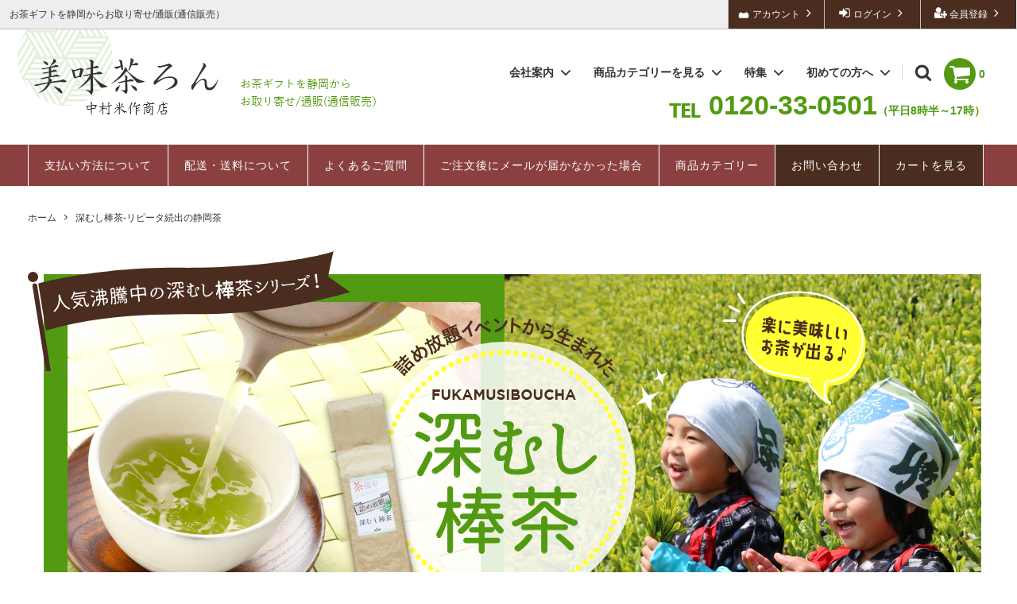

--- FILE ---
content_type: text/html; charset=EUC-JP
request_url: https://www.cha-nakamura.jp/?mode=f6
body_size: 18907
content:
<!DOCTYPE html PUBLIC "-//W3C//DTD XHTML 1.0 Transitional//EN" "http://www.w3.org/TR/xhtml1/DTD/xhtml1-transitional.dtd">
<html xmlns:og="http://ogp.me/ns#" xmlns:fb="http://www.facebook.com/2008/fbml" xmlns:mixi="http://mixi-platform.com/ns#" xmlns="http://www.w3.org/1999/xhtml" xml:lang="ja" lang="ja" dir="ltr">
<head>
<meta http-equiv="content-type" content="text/html; charset=euc-jp" />
<meta http-equiv="X-UA-Compatible" content="IE=edge,chrome=1" />
<title>深むし棒茶-リピータ続出の静岡茶</title>
<meta name="Keywords" content="美味茶ろん,中村米作商店,お茶,新茶,販売,通販,深むし茶,棒茶,静岡,茶蔵市" />
<meta name="Description" content="大人気の深むし棒茶の販売を行っています。当店イベント茶蔵市でリピーター続出のお茶です。この量この値段で、大満足な味わい。ぜひ一度お試しください。創業130年の茶店、中村米作商店が運営。フリーダイヤル0120-33-0501" />
<meta name="Author" content="" />
<meta name="Copyright" content="GMOペパボ" />
<meta http-equiv="content-style-type" content="text/css" />
<meta http-equiv="content-script-type" content="text/javascript" />
<link rel="stylesheet" href="https://img07.shop-pro.jp/PA01461/494/css/4/index.css?cmsp_timestamp=20221008124411" type="text/css" />

<link rel="alternate" type="application/rss+xml" title="rss" href="https://www.cha-nakamura.jp/?mode=rss" />
<link rel="shortcut icon" href="https://img07.shop-pro.jp/PA01461/494/favicon.ico?cmsp_timestamp=20240423200534" />
<script type="text/javascript" src="//ajax.googleapis.com/ajax/libs/jquery/1.11.0/jquery.min.js" ></script>
<meta property="og:title" content="深むし棒茶-リピータ続出の静岡茶" />
<meta property="og:description" content="大人気の深むし棒茶の販売を行っています。当店イベント茶蔵市でリピーター続出のお茶です。この量この値段で、大満足な味わい。ぜひ一度お試しください。創業130年の茶店、中村米作商店が運営。フリーダイヤル0120-33-0501" />
<meta property="og:url" content="https://www.cha-nakamura.jp?mode=f6" />
<meta property="og:site_name" content="美味茶ろん 中村米作商店" />
<!-- Global site tag (gtag.js) - Google Analytics -->
<script async src="https://www.googletagmanager.com/gtag/js?id=UA-8201666-1"></script>
<script>
  window.dataLayer = window.dataLayer || [];
  function gtag(){dataLayer.push(arguments);}
  gtag('js', new Date());

  gtag('config', 'UA-8201666-1');
</script>

<script>
  var Colorme = {"page":"free6","shop":{"account_id":"PA01461494","title":"\u7f8e\u5473\u8336\u308d\u3093 \u4e2d\u6751\u7c73\u4f5c\u5546\u5e97"},"basket":{"total_price":0,"items":[]},"customer":{"id":null}};

  (function() {
    function insertScriptTags() {
      var scriptTagDetails = [];
      var entry = document.getElementsByTagName('script')[0];

      scriptTagDetails.forEach(function(tagDetail) {
        var script = document.createElement('script');

        script.type = 'text/javascript';
        script.src = tagDetail.src;
        script.async = true;

        if( tagDetail.integrity ) {
          script.integrity = tagDetail.integrity;
          script.setAttribute('crossorigin', 'anonymous');
        }

        entry.parentNode.insertBefore(script, entry);
      })
    }

    window.addEventListener('load', insertScriptTags, false);
  })();
</script>
<script async src="https://zen.one/analytics.js"></script>
</head>
<body>
<meta name="colorme-acc-payload" content="?st=1&pt=10009&ut=0&at=PA01461494&v=20260120035426&re=&cn=c9a90e364cf9597368fe3ef40c2182ee" width="1" height="1" alt="" /><script>!function(){"use strict";Array.prototype.slice.call(document.getElementsByTagName("script")).filter((function(t){return t.src&&t.src.match(new RegExp("dist/acc-track.js$"))})).forEach((function(t){return document.body.removeChild(t)})),function t(c){var r=arguments.length>1&&void 0!==arguments[1]?arguments[1]:0;if(!(r>=c.length)){var e=document.createElement("script");e.onerror=function(){return t(c,r+1)},e.src="https://"+c[r]+"/dist/acc-track.js?rev=3",document.body.appendChild(e)}}(["acclog001.shop-pro.jp","acclog002.shop-pro.jp"])}();</script>
<script>
  // headタグの中にviewportのmetaタグを入れる
  (function () {
    var viewport = document.createElement('meta');
    viewport.setAttribute('name', 'viewport');
    viewport.setAttribute('content', 'width=device-width, initial-scale=1.0, maximum-scale=1.0, user-scalable=no');
    document.getElementsByTagName('head')[0].appendChild(viewport);
  }());
</script>

<div class="cart_in_modal__bg show_while_cart_in_connecting spinner" style="display: none;"></div>
<link href="https://fonts.googleapis.com/css?family=Montserrat:400,600" rel="stylesheet">
<input type="checkbox" class="state-drawer-nav" id="view-drawer-nav">
<input type="checkbox" class="state-search-form" id="view-search-form">
<label for="view-search-form" aria-label="検索フォームを閉じる" class="close-search-form c-overlay">
  <svg class="c-overlay__icon" role="img" aria-hidden="true"><use xlink:href="#close"></use></svg>
</label>
<label for="view-drawer-nav" aria-label="メニューを閉じる" class="close-drawer-nav c-overlay">
  <svg class="c-overlay__icon" role="img" aria-hidden="true"><use xlink:href="#close"></use></svg>
</label>

<div id="pagetop" class="p-body" ontouchstart="">
  <div class="p-header">
    <div class="js-fix-height"></div>
    <div id="js-fixed-header" class="p-fixed-header">
      <div class="p-header__bar">
        <ul class="p-header__user-nav">
                                        <li><a href="https://www.cha-nakamura.jp/customer/signup/new" class="userNav-linkColor"><svg role="img" aria-hidden="true"><use xlink:href="#user-plus"></use></svg> 会員登録 <svg role="img" aria-hidden="true"><use xlink:href="#angle-right"></use></svg></a></li>
                    <li><a href="https://www.cha-nakamura.jp/?mode=login&shop_back_url=https%3A%2F%2Fwww.cha-nakamura.jp%2F" class="userNav-linkColor"><svg role="img" aria-hidden="true"><use xlink:href="#sign-in"></use></svg> ログイン <svg role="img" aria-hidden="true"><use xlink:href="#angle-right"></use></svg></a></li>
                              <li><a href="https://www.cha-nakamura.jp/?mode=myaccount" class="userNav-linkColor"><svg role="img" aria-hidden="true"><use xlink:href="#user"></use></svg> アカウント <svg role="img" aria-hidden="true"><use xlink:href="#angle-right"></use></svg></a></li>
        </ul>
                <div class="p-header__tips"><div class="p-header__tips-area">お茶ギフトを静岡からお取り寄せ/通販(通信販売）</div></div>
              </div>
      <div class="p-global-header">
        <div class="p-layout-container">
          <a href="./" class="p-global-header__logo p-global-header__logo--image js-header-logo"><img src="https://img07.shop-pro.jp/PA01461/494/PA01461494.png?cmsp_timestamp=20240423200534" alt="美味茶ろん 中村米作商店" /></a>
          <a href="./" class="p-global-header__home"><svg class="p-global-header__icon" role="img" aria-hidden="true"><use xlink:href="#home"></use></svg>ホーム</a>
          <div class="p-global-nav">
                        <a href="https://www.cha-nakamura.jp/cart/proxy/basket?shop_id=PA01461494&shop_domain=cha-nakamura.jp" class="p-global-header__cart"><span class="p-global-header__cart-icon"><svg class="p-global-header__icon" role="img" aria-hidden="true" aria-label="カート"><use xlink:href="#shopping-cart"></use></svg></span><span class="p-global-header__cart-count">0</span></a>
                        <label for="view-search-form" class="p-global-header__search open-search-form"><svg class="p-global-header__icon" role="img" aria-hidden="true"><use xlink:href="#search"></use></svg></label>
			<dl class="p-global-nav__unit js-global-nav-list"><dt class="p-global-nav__heading">会社案内 <svg class="p-global-header__icon" role="img" aria-hidden="true"><use xlink:href="#angle-down"></use></svg></dt><dd class="p-global-nav__body"><div class="p-global-nav__body-inner"><ul class="p-global-nav__list"><li><a href="https://bimi-salon.shop-pro.jp/?mode=f14#company">会社案内</a></li></ul></div></dd></dl>
            			<dl class="p-global-nav__unit js-global-nav-list"><dt class="p-global-nav__heading">商品カテゴリーを見る <svg class="p-global-header__icon" role="img" aria-hidden="true"><use xlink:href="#angle-down"></use></svg></dt><dd class="p-global-nav__body"><div class="p-global-nav__body-inner"><ul class="p-global-nav__list"><li><a href="https://www.cha-nakamura.jp/?mode=cate&cbid=2703693&csid=0">季節限定商品</a></li><li><a href="https://www.cha-nakamura.jp/?mode=cate&cbid=2703682&csid=0">定番茶</a></li><li><a href="https://www.cha-nakamura.jp/?mode=cate&cbid=2703932&csid=0">ギフト</a></li><li><a href="https://www.cha-nakamura.jp/?mode=cate&cbid=2706236&csid=0">深むし茶/深むし棒茶</a></li><li><a href="https://www.cha-nakamura.jp/?mode=cate&cbid=2706238&csid=0">粉末茶</a></li><li><a href="https://www.cha-nakamura.jp/?mode=cate&cbid=2703931&csid=0">幸せのお茶　まちこ</a></li><li><a href="https://www.cha-nakamura.jp/?mode=cate&cbid=2706200&csid=0">紅茶</a></li><li><a href="https://www.cha-nakamura.jp/?mode=cate&cbid=2710760&csid=0">お手軽茶（ティーバッグ）</a></li><li><a href="https://www.cha-nakamura.jp/?mode=cate&cbid=2703977&csid=0">冷茶/水出し茶</a></li><li><a href="https://www.cha-nakamura.jp/?mode=cate&cbid=2710761&csid=0">その他のお茶</a></li><li><a href="https://www.cha-nakamura.jp/?mode=cate&cbid=2705309&csid=0">健康茶/健康食品</a></li><li><a href="https://www.cha-nakamura.jp/?mode=cate&cbid=2704001&csid=0">美味紀行</a></li><li><a href="https://www.cha-nakamura.jp/?mode=cate&cbid=2704081&csid=0">お菓子（スイーツ）</a></li><li><a href="https://www.cha-nakamura.jp/?mode=cate&cbid=2695514&csid=0">茶器</a></li><li><a href="https://www.cha-nakamura.jp/?mode=cate&cbid=2695491&csid=0">茶箱</a></li></ul></div></dd></dl>
                        <dl class="p-global-nav__unit js-global-nav-list"><dt class="p-global-nav__heading">特集 <svg class="p-global-header__icon" role="img" aria-hidden="true"><use xlink:href="#angle-down"></use></svg></dt><dd class="p-global-nav__body"><div class="p-global-nav__body-inner"><ul class="p-global-nav__list"><li><a href="?mode=f8">レーザーミニ茶箱 </a></li><li><a href="?mode=f6">深むし棒茶 </a></li><li><a href="https://www.cha-nakamura.jp/?mode=f9">百草水 </a></li><li><a href="?pid=157070220">冬茶ものがたり </a></li><li><a href="?pid=157070724">お祝いギフトミニ茶箱セット </a></li><li><a href="?mode=f12">日本茶インストラクター直伝　美味しいお茶の入れ方 </a></li><li><a href="#ranking-area">売上ランキング </a></li><li><a href="?pid=157070255">深むし茶 </a></li><li><a href="?mode=f10">デコレーション茶箱 </a></li></ul></div></dd></dl>
			<dl class="p-global-nav__unit js-global-nav-list"><dt class="p-global-nav__heading">初めての方へ <svg class="p-global-header__icon" role="img" aria-hidden="true"><use xlink:href="#angle-down"></use></svg></dt><dd class="p-global-nav__body"><div class="p-global-nav__body-inner"><ul class="p-global-nav__list"><li><a href="?mode=f14#company">会社案内</a></li><li><a href="?mode=f14#profile">会社概要</a></li><li><a href="?mode=f14#faq">よくあるご質問</a></li><li><a href="?mode=f14#shipping">配送・送料について</a></li><li><a href="?mode=f14#payment">支払い方法について</a></li><li><a href="?mode=f14#returns">返品について</a></li></ul></div></dd></dl>
          </div>
		<div class="p-freedial"><img src="https://img07.shop-pro.jp/PA01461/494/etc/header_tel.png?cmsp_timestamp=20210412112156">0120-33-0501<span class="hours">（平日8時半～17時）</span></div>
																	<p style="color:#FFF;">1</p>
					        </div>
      </div>
    </div>
    <div class="p-sub-header">
      <div class="p-layout-container">
        <ul class="p-sub-header__content-nav">
          <li><a href="?mode=f14#payment">支払い方法について</a></li><li><a href="?mode=f14#shipping">配送・送料について</a></li><li><a href="?mode=f14#faq">よくあるご質問</a></li><li><a href="?mode=f3">ご注文後にメールが届かなかった場合</a></li><li><a href="?mode=f13">商品カテゴリー</a></li><li class="p-sub-header__content-nav__kogecha"><a href="https://bimi-salon.shop-pro.jp/customer/inquiries/new">お問い合わせ</a></li><li class="p-sub-header__content-nav__kogecha"><a href="https://www.cha-nakamura.jp/cart/proxy/basket?shop_id=PA01461494&shop_domain=cha-nakamura.jp">カートを見る</a></li>
                            </ul>
              </div>
    </div>
  </div>
  <div id="js-sp-header" class="sp-global-header">
    <label for="view-drawer-nav" class="sp-global-header__unit open-drawer-nav"><svg class="p-global-header__icon" role="img" aria-hidden="true"><use xlink:href="#bars"></use></svg> メニュー</label>
    <label for="view-search-form" class="sp-global-header__unit open-search-form"><svg class="p-global-header__icon" role="img" aria-hidden="true"><use xlink:href="#search"></use></svg> 検索</label>
        <a href="https://www.cha-nakamura.jp/cart/proxy/basket?shop_id=PA01461494&shop_domain=cha-nakamura.jp" class="sp-global-header__unit"><span class="p-global-header__cart-icon"><svg class="p-global-header__icon" role="img" aria-hidden="true"><use xlink:href="#shopping-cart"></use></svg></span> カート</a>
      </div>

  <div class="p-drawer-nav">
    <ul class="p-drawer__list">
      <li><label for="view-drawer-nav" aria-label="メニューを閉じる" class="c-sp-list c-sp-list--close-menu"><span class="c-sp-list__value">メニューを閉じる</span></label></li>
      <li><a href="./" class="c-sp-list"><span class="c-sp-list__mark"><svg class="c-sp-list__icon" role="img" aria-hidden="true"><use xlink:href="#home"></use></svg></span> <span class="c-sp-list__value">ホーム</span> <span class="c-sp-list__nav-icon"><svg class="c-sp-list__icon" role="img" aria-hidden="true"><use xlink:href="#angle-right"></use></svg></span></a></li>
    </ul>
    <div class="p-drawer__heading">ユーザー</div>
    <ul class="p-drawer__list">
                        <li><a href="https://www.cha-nakamura.jp/customer/signup/new" class="c-sp-list"><span class="c-sp-list__value">会員登録</span> <span class="c-sp-list__nav-icon"><svg class="c-sp-list__icon" role="img" aria-hidden="true"><use xlink:href="#angle-right"></use></svg></span></a></li>
            <li><a href="https://www.cha-nakamura.jp/?mode=login&shop_back_url=https%3A%2F%2Fwww.cha-nakamura.jp%2F" class="c-sp-list"><span class="c-sp-list__value">ログイン</span> <span class="c-sp-list__nav-icon"><svg class="c-sp-list__icon" role="img" aria-hidden="true"><use xlink:href="#angle-right"></use></svg></span></a></li>
                  <li><a href="https://www.cha-nakamura.jp/?mode=myaccount" class="c-sp-list"><span class="c-sp-list__value">アカウント</span> <span class="c-sp-list__nav-icon"><svg class="c-sp-list__icon" role="img" aria-hidden="true"><use xlink:href="#angle-right"></use></svg></span></a></li>
      <li><a href="https://www.cha-nakamura.jp/cart/proxy/basket?shop_id=PA01461494&shop_domain=cha-nakamura.jp" class="c-sp-list"><span class="c-sp-list__value">カートを見る</span> <span class="c-sp-list__nav-icon"><svg class="c-sp-list__icon" role="img" aria-hidden="true"><use xlink:href="#angle-right"></use></svg></span></a></li>
    </ul>
        <div class="p-drawer__heading">
      絞り込む
    </div>
            <dl class="p-drawer__list">
      <dt class="c-sp-list js-drawer-pulldown"><span class="c-sp-list__value">商品カテゴリー</span> <span class="c-sp-list__nav-icon"><svg class="c-sp-list__icon--pulldown" role="img" aria-hidden="true"><use xlink:href="#angle-down"></use></svg></span></dt>
      <dd class="p-drawer__pulldown">
        <ul class="p-drawer__list"><li><a href="https://www.cha-nakamura.jp/?mode=cate&cbid=2703693&csid=0" class="c-sp-list"><span class="c-sp-list__value">季節限定商品</span><span class="c-sp-list__nav-icon"><svg class="c-sp-list__icon" role="img" aria-hidden="true"><use xlink:href="#angle-right"></use></svg></span></a></li><li><a href="https://www.cha-nakamura.jp/?mode=cate&cbid=2703682&csid=0" class="c-sp-list"><span class="c-sp-list__value">定番茶</span><span class="c-sp-list__nav-icon"><svg class="c-sp-list__icon" role="img" aria-hidden="true"><use xlink:href="#angle-right"></use></svg></span></a></li><li><a href="https://www.cha-nakamura.jp/?mode=cate&cbid=2703932&csid=0" class="c-sp-list"><span class="c-sp-list__value">ギフト</span><span class="c-sp-list__nav-icon"><svg class="c-sp-list__icon" role="img" aria-hidden="true"><use xlink:href="#angle-right"></use></svg></span></a></li><li><a href="https://www.cha-nakamura.jp/?mode=cate&cbid=2706236&csid=0" class="c-sp-list"><span class="c-sp-list__value">深むし茶/深むし棒茶</span><span class="c-sp-list__nav-icon"><svg class="c-sp-list__icon" role="img" aria-hidden="true"><use xlink:href="#angle-right"></use></svg></span></a></li><li><a href="https://www.cha-nakamura.jp/?mode=cate&cbid=2706238&csid=0" class="c-sp-list"><span class="c-sp-list__value">粉末茶</span><span class="c-sp-list__nav-icon"><svg class="c-sp-list__icon" role="img" aria-hidden="true"><use xlink:href="#angle-right"></use></svg></span></a></li><li><a href="https://www.cha-nakamura.jp/?mode=cate&cbid=2703931&csid=0" class="c-sp-list"><span class="c-sp-list__value">幸せのお茶　まちこ</span><span class="c-sp-list__nav-icon"><svg class="c-sp-list__icon" role="img" aria-hidden="true"><use xlink:href="#angle-right"></use></svg></span></a></li><li><a href="https://www.cha-nakamura.jp/?mode=cate&cbid=2706200&csid=0" class="c-sp-list"><span class="c-sp-list__value">紅茶</span><span class="c-sp-list__nav-icon"><svg class="c-sp-list__icon" role="img" aria-hidden="true"><use xlink:href="#angle-right"></use></svg></span></a></li><li><a href="https://www.cha-nakamura.jp/?mode=cate&cbid=2710760&csid=0" class="c-sp-list"><span class="c-sp-list__value">お手軽茶（ティーバッグ）</span><span class="c-sp-list__nav-icon"><svg class="c-sp-list__icon" role="img" aria-hidden="true"><use xlink:href="#angle-right"></use></svg></span></a></li><li><a href="https://www.cha-nakamura.jp/?mode=cate&cbid=2703977&csid=0" class="c-sp-list"><span class="c-sp-list__value">冷茶/水出し茶</span><span class="c-sp-list__nav-icon"><svg class="c-sp-list__icon" role="img" aria-hidden="true"><use xlink:href="#angle-right"></use></svg></span></a></li><li><a href="https://www.cha-nakamura.jp/?mode=cate&cbid=2710761&csid=0" class="c-sp-list"><span class="c-sp-list__value">その他のお茶</span><span class="c-sp-list__nav-icon"><svg class="c-sp-list__icon" role="img" aria-hidden="true"><use xlink:href="#angle-right"></use></svg></span></a></li><li><a href="https://www.cha-nakamura.jp/?mode=cate&cbid=2705309&csid=0" class="c-sp-list"><span class="c-sp-list__value">健康茶/健康食品</span><span class="c-sp-list__nav-icon"><svg class="c-sp-list__icon" role="img" aria-hidden="true"><use xlink:href="#angle-right"></use></svg></span></a></li><li><a href="https://www.cha-nakamura.jp/?mode=cate&cbid=2704001&csid=0" class="c-sp-list"><span class="c-sp-list__value">美味紀行</span><span class="c-sp-list__nav-icon"><svg class="c-sp-list__icon" role="img" aria-hidden="true"><use xlink:href="#angle-right"></use></svg></span></a></li><li><a href="https://www.cha-nakamura.jp/?mode=cate&cbid=2704081&csid=0" class="c-sp-list"><span class="c-sp-list__value">お菓子（スイーツ）</span><span class="c-sp-list__nav-icon"><svg class="c-sp-list__icon" role="img" aria-hidden="true"><use xlink:href="#angle-right"></use></svg></span></a></li><li><a href="https://www.cha-nakamura.jp/?mode=cate&cbid=2695514&csid=0" class="c-sp-list"><span class="c-sp-list__value">茶器</span><span class="c-sp-list__nav-icon"><svg class="c-sp-list__icon" role="img" aria-hidden="true"><use xlink:href="#angle-right"></use></svg></span></a></li><li><a href="https://www.cha-nakamura.jp/?mode=cate&cbid=2695491&csid=0" class="c-sp-list"><span class="c-sp-list__value">茶箱</span><span class="c-sp-list__nav-icon"><svg class="c-sp-list__icon" role="img" aria-hidden="true"><use xlink:href="#angle-right"></use></svg></span></a></li></ul>
      </dd>
    </dl>
            <dl class="p-drawer__list">
      <dt class="c-sp-list js-drawer-pulldown"><span class="c-sp-list__value">特集</span> <span class="c-sp-list__nav-icon"><svg class="c-sp-list__icon--pulldown" role="img" aria-hidden="true"><use xlink:href="#angle-down"></use></svg></span></dt>
      <dd class="p-drawer__pulldown">
        <ul class="p-drawer__list">
            <li><a href="?mode=f8" class="c-sp-list"><span class="c-sp-list__value">レーザーミニ茶箱</span><span class="c-sp-list__nav-icon"><svg class="c-sp-list__icon" role="img" aria-hidden="true"><use xlink:href="#angle-right"></use></svg></span></a></li>
            <li><a href="?mode=f6" class="c-sp-list"><span class="c-sp-list__value">深むし棒茶</span><span class="c-sp-list__nav-icon"><svg class="c-sp-list__icon" role="img" aria-hidden="true"><use xlink:href="#angle-right"></use></svg></span></a></li>
            <li><a href="?mode=f9" class="c-sp-list"><span class="c-sp-list__value">百草水</span><span class="c-sp-list__nav-icon"><svg class="c-sp-list__icon" role="img" aria-hidden="true"><use xlink:href="#angle-right"></use></svg></span></a></li>
            <li><a href="?pid=157070220" class="c-sp-list"><span class="c-sp-list__value">冬茶ものがたり</span><span class="c-sp-list__nav-icon"><svg class="c-sp-list__icon" role="img" aria-hidden="true"><use xlink:href="#angle-right"></use></svg></span></a></li>
            <li><a href="?pid=157070724" class="c-sp-list"><span class="c-sp-list__value">お祝いギフトミニ茶箱セット</span><span class="c-sp-list__nav-icon"><svg class="c-sp-list__icon" role="img" aria-hidden="true"><use xlink:href="#angle-right"></use></svg></span></a></li>
            <li><a href="?mode=f12" class="c-sp-list"><span class="c-sp-list__value">日本茶インストラクター直伝　美味しいお茶の入れ方</span><span class="c-sp-list__nav-icon"><svg class="c-sp-list__icon" role="img" aria-hidden="true"><use xlink:href="#angle-right"></use></svg></span></a></li>
            <li><a href="#ranking-area" class="c-sp-list"><span class="c-sp-list__value">売上ランキング</span><span class="c-sp-list__nav-icon"><svg class="c-sp-list__icon" role="img" aria-hidden="true"><use xlink:href="#angle-right"></use></svg></span></a></li>
            <li><a href="?pid=157070255" class="c-sp-list"><span class="c-sp-list__value">深むし茶</span><span class="c-sp-list__nav-icon"><svg class="c-sp-list__icon" role="img" aria-hidden="true"><use xlink:href="#angle-right"></use></svg></span></a></li>
            <li><a href="?mode=f10" class="c-sp-list"><span class="c-sp-list__value">デコレーション茶箱</span><span class="c-sp-list__nav-icon"><svg class="c-sp-list__icon" role="img" aria-hidden="true"><use xlink:href="#angle-right"></use></svg></span></a></li>
          </ul>
      </dd>
    </dl>
    		<ul class="p-drawer__list"><li><a href="?mode=f14" class="c-sp-list"><span class="c-sp-list__value">初めての方へ</span> <span class="c-sp-list__nav-icon"><svg class="c-sp-list__icon" role="img" aria-hidden="true"><use xlink:href="#angle-right"></use></svg></span></a></li></ul>
    <div class="p-drawer__heading">コンテンツ</div>
    <ul class="p-drawer__list">
      <li><a href="https://www.cha-nakamura.jp/cart/proxy/basket?shop_id=PA01461494&shop_domain=cha-nakamura.jp" class="c-sp-list"><span class="c-sp-list__value">カートを見る</span> <span class="c-sp-list__nav-icon"><svg class="c-sp-list__icon" role="img" aria-hidden="true"><use xlink:href="#angle-right"></use></svg></span></a></li>
      <li><a href="?mode=f14#company" class="c-sp-list"><span class="c-sp-list__value">会社案内</span> <span class="c-sp-list__nav-icon"><svg class="c-sp-list__icon" role="img" aria-hidden="true"><use xlink:href="#angle-right"></use></svg></span></a></li>
      <li><a href="?mode=f14#payment" class="c-sp-list"><span class="c-sp-list__value">支払い方法について</span> <span class="c-sp-list__nav-icon"><svg class="c-sp-list__icon" role="img" aria-hidden="true"><use xlink:href="#angle-right"></use></svg></span></a></li>
      <li><a href="?mode=f14#shipping" class="c-sp-list"><span class="c-sp-list__value">配送・送料について</span> <span class="c-sp-list__nav-icon"><svg class="c-sp-list__icon" role="img" aria-hidden="true"><use xlink:href="#angle-right"></use></svg></span></a></li>
      <li><a href="?mode=f14#faq" class="c-sp-list"><span class="c-sp-list__value">よくある質問</span> <span class="c-sp-list__nav-icon"><svg class="c-sp-list__icon" role="img" aria-hidden="true"><use xlink:href="#angle-right"></use></svg></span></a></li>
      <li><a href="?mode=f3" class="c-sp-list"><span class="c-sp-list__value">ご注文後にメールが届かなかった場合</span> <span class="c-sp-list__nav-icon"><svg class="c-sp-list__icon" role="img" aria-hidden="true"><use xlink:href="#angle-right"></use></svg></span></a></li>
      <li><a href="https://bimi-salon.shop-pro.jp/customer/inquiries/new" class="c-sp-list"><span class="c-sp-list__value">お問い合わせ</span> <span class="c-sp-list__nav-icon"><svg class="c-sp-list__icon" role="img" aria-hidden="true"><use xlink:href="#angle-right"></use></svg></span></a></li>
                </ul>
  </div>


  <div class="p-page-content free6">
        <div class="p-layout-container">
      <div class="c-topic-path"><ul class="c-topic-path__list"><li class="c-topic-path__item"><a href="./">ホーム</a></li><li class="c-topic-path__item"><svg role="img" aria-hidden="true"><use xlink:href="#angle-right"></use></svg>深むし棒茶-リピータ続出の静岡茶</li></ul></div>
      <!----------------------------------------------------------------------
      フリーページ内容　Start
      ------------------------------------------------------------------------>

        <div class="freeWrap -fukamushi">
            <h1 class="mainView">
                <img class="spNone" src="https://img07.shop-pro.jp/PA01461/494/etc/fukamushi-main.png?cmsp_timestamp=20210331170426" alt="深蒸し棒茶">
                <img class="pcNone" src="https://img07.shop-pro.jp/PA01461/494/etc/fukamushi-main_sp.jpg?cmsp_timestamp=20210331174030" alt="深蒸し棒茶">
            </h1>
            <section class="freeWrap__item secAbout">
                <h2 class="mainLabel">
                    <span class="jp">深むし棒茶</span>
                    <span class="en">FUKAMUSIBOUCHA</span>
                </h2>
                <div class="main">
                    <img src="https://img07.shop-pro.jp/PA01461/494/etc/fukamushi-about.png?cmsp_timestamp=20210331170741" alt="深蒸し茶の特長 色が濃く出るのにまろやかな味わい × 棒茶のイイところ 甘味を感じやすく何煎も楽しめる">
                </div>
            </section>
            <section class="freeWrap__item secEvent">
                <div class="point">
                    <img src="https://img07.shop-pro.jp/PA01461/494/etc/fukamushi-kids.png?cmsp_timestamp=20210331171232" alt="">
                </div>
                <h2 class="ttl"><span>「詰め放題」</span>のイベントから<br>生まれたお茶です！</h2>
                <div class="main">
                    <div class="detail">
                        <div class="thumb">
                            <img src="https://img07.shop-pro.jp/PA01461/494/etc/fukamushi-event-logo.png?cmsp_timestamp=20210331171013" alt="茶蔵市">
                        </div>
                        <p>地域のお客様向けに始めた当店イベント「茶蔵市」。そこで詰め放題のお茶としてご用意したのが「深むし棒茶」の始まりです。想像以上の好評をいただき、 この値段でこのボリューム、味わいはすごい！と多くのお客様のお声を頂戴しました。<br><br>その後、全国のお客様にもぜひ味わっていただきたいという思いで商品化してから数年。現在では、当店の人気の定番茶となり、年々リピーターのお客様が増えています。</p>
                    </div>
                    <div class="img">
                        <img class="spNone" src="https://img07.shop-pro.jp/PA01461/494/etc/fukamushi-event-thumb.png?cmsp_timestamp=20210331171132" alt="">
                        <img class="pcNone" src="https://img07.shop-pro.jp/PA01461/494/etc/fukamushi-event-thumb_sp.png?cmsp_timestamp=20210331171140" alt="">
                    </div>
                </div>
            </section>
            <section class="freeWrap__item secProduct">
                <h2 class="mainLabel">
                    <span class="jp">今や大人気の<br class="pcNone">「深むし棒茶」<br>から新商品登場！</span>
                    <span class="en">NEW PRODUCT INTRODUCTION</span>
                </h2>
                <p>寄せられたお客様の声にお応えして生まれた2商品</p>
                <div class="productList">
                    <div class="productList__item">
                        <p class="baloon">『人にもあげたいんだけどちょっとイイ「深むし棒茶」はない？』の声にお応えして・・・</p>
                        <div class="main">
                            <div class="thumb">
                                <img src="https://img07.shop-pro.jp/PA01461/494/etc/fukamushi-product01.png?cmsp_timestamp=20210331184713" alt="一番摘み 深むし棒茶">
                                <span class="point"><img src="https://img07.shop-pro.jp/PA01461/494/etc/fukamushi-new.png?cmsp_timestamp=20210331184805" alt="NEW"></span>
                            </div>
                            <div class="textArea">
                                <span class="cate -premium">プレミアム</span>
                                <h3 class="ttl">一番摘み 深むし棒茶</h3>
                                <p>厳選した一番摘み茶のみを贅沢に使用。<br>ワンランク上の美味しさを是非ご堪能ください。</p>
                                <div class="point1"><img src="https://img07.shop-pro.jp/PA01461/494/etc/fukamushi-product01-point.png?cmsp_timestamp=20210331185126" alt="手のひらサイズ"></div>
                            </div>
                        </div>
                    </div>
                    <div class="productList__item">
                        <p class="baloon">お茶っぱの片づけが楽にならない？水出しで作りたいんだけど・・・の声にお応えして・・・</p>
                        <div class="main">
                            <div class="thumb">
                                <img src="https://img07.shop-pro.jp/PA01461/494/etc/fukamushi-product02.png?cmsp_timestamp=20210331185011" alt="深むし棒茶ティーバッグ">
                                <span class="point"><img src="https://img07.shop-pro.jp/PA01461/494/etc/fukamushi-new.png?cmsp_timestamp=20210331184805" alt="NEW"></span>
                            </div>
                            <div class="textArea">
                                <h3 class="ttl">深むし棒茶ティーバッグ</h3>
                                <p>お茶の味がよく出る手のひらサイズのナイロンティーバッグ。<br>水出しに。もちろんお湯でもおいしくお茶が作れます。</p>
                                <div class="point2"><img src="https://img07.shop-pro.jp/PA01461/494/etc/fukamushi-product02-point.png?cmsp_timestamp=20210331185058" alt="手のひらサイズ"></div>
                            </div>
                        </div>
                    </div>
                </div>
            </section>
            <section class="freeWrap__item secOrder">
                <h2 class="mainLabel -green">
                    <span class="jp">ご注文はこちら</span>
                    <span class="en">ORDER HERE</span>
                </h2>
                <div class="orderList">
                    <div class="orderList__item">
                        <div class="thumb"><img src="https://img07.shop-pro.jp/PA01461/494/etc/fukamushi-order01.png?cmsp_timestamp=20210331185915" alt="深むし棒茶"></div>
                        <div class="textArea">
                            <span class="cate -premium">イベント生まれの人気のお茶</span>
                            <h3 class="ttl">深むし棒茶</h3>
                            <p>ご家庭での普段飲みにぴったり。<br>まとめ買い続出中の人気商品です。</p>
                            <div class="price">
                                <p>1,080円<span>（税込）</span></p>
                            </div>
                            <p>内容量：320g入<br>袋サイズ：70×320×35ｍｍ</p>
                            <div class="btnArea">
                                <a href="?pid=157046049" class="basicBtn">
                                    <span>詳しくはこちら</span>
                                </a>
                            </div>
                        </div>
                    </div>
                    <div class="orderList__item">
                        <div class="thumb"><img src="https://img07.shop-pro.jp/PA01461/494/etc/fukamushi-order02.png?cmsp_timestamp=20210331190138" alt="一番摘み 深むし棒茶"></div>
                        <div class="textArea">
                            <span class="cate -premium">ワンランク上の味わい</span>
                            <h3 class="ttl">一番摘み 深むし棒茶</h3>
                            <p>厳選した一番茶のみを使用しました。通常の深むし棒茶のワンランク上の味わいを楽しめます。贈り物としてもおすすめです。</p>
                            <div class="price">
                                <p>1,080円<span>（税込）</span></p>
                            </div>
                            <p>内容量：150g入<br>袋サイズ：110×240ｍｍ</p>
                            <div class="btnArea">
                                <a href="?pid=158578085" class="basicBtn">
                                    <span>詳しくはこちら</span>
                                </a>
                            </div>
                        </div>
                    </div>
                    <div class="orderList__item">
                        <div class="thumb"><img src="https://img07.shop-pro.jp/PA01461/494/etc/fukamushi-order03.png?cmsp_timestamp=20210331190206" alt="深むし棒茶ティーバッグ"></div>
                        <div class="textArea">
                            <span class="cate -premium">お待たせしました！</span>
                            <h3 class="ttl">深むし棒茶ティーバッグ</h3>
                            <p> 従来の深むし棒茶に簡単便利なティーバッグタイプが登場です。三角形のナイロンティーバッグなので、よく出ます。</p>
                            <div class="price">
                                <p>1,080円<span>（税込）</span></p>
                            </div>
                            <p>内容量：180ｇ（4ｇティーバッグ×45個）</p>
                            <div class="btnArea">
                                <a href="?pid=158578005" class="basicBtn">
                                    <span>詳しくはこちら</span>
                                </a>
                            </div>
                        </div>
                    </div>
                </div>
                <div class="point"><img src="https://img07.shop-pro.jp/PA01461/494/etc/fukamushi-order-point.png?cmsp_timestamp=20210331190317" alt=""></div>
            </section>
        </div>


        <!----------------------------------------------------------------------
        フリーページ内容　End
        ------------------------------------------------------------------------>    </div>
    

            
            
  </div>
	

	<div class="snsArea">
      <h2 class="ttl">公式SNSアカウント</h2>
      <div class="snsList">
          <div class="snsList__item">
              <a href="https://www.instagram.com/bimi_salon/?hl=ja" target="_blank"><img src="https://img07.shop-pro.jp/PA01461/494/etc/sns_instagram.png?cmsp_timestamp=20210914095612" alt="instagram"></a>
          </div>
         <!-- <div class="snsList__item">
              <a href="#" target="_blank"><img src="https://img07.shop-pro.jp/PA01461/494/etc/sns_twitter.png?cmsp_timestamp=20210830150413" alt="twitter"></a>
          </div>-->
          <div class="snsList__item">
              <a href="https://ja-jp.facebook.com/cha.jp" target="_blank"><img src="https://img07.shop-pro.jp/PA01461/494/etc/sns_facebook.png?cmsp_timestamp=20210830150229" alt="facebook"></a>
          </div>
      </div>
  </div>
	
  <div class="p-footer">
        <div class="p-shop-info">
      <div class="p-layout-container">
                        <div class="p-shop-info__calendar">
          <div class="p-calendar__table">
            <table class="tbl_calendar">
    <caption>2026年1月</caption>
    <tr>
        <th class="sun">日</th>
        <th>月</th>
        <th>火</th>
        <th>水</th>
        <th>木</th>
        <th>金</th>
        <th class="sat">土</th>
    </tr>
    <tr>
<td></td>
<td></td>
<td></td>
<td></td>
<td class="thu holiday" style="background-color: #529A12; color: #ffffff;">1</td>
<td class="fri" style="background-color: #529A12; color: #ffffff;">2</td>
<td class="sat" style="background-color: #529A12; color: #ffffff;">3</td>
</tr>
<tr>
<td class="sun" style="background-color: #529A12; color: #ffffff;">4</td>
<td class="mon" style="background-color: #529A12; color: #ffffff;">5</td>
<td class="tue">6</td>
<td class="wed">7</td>
<td class="thu">8</td>
<td class="fri">9</td>
<td class="sat" style="background-color: #529A12; color: #ffffff;">10</td>
</tr>
<tr>
<td class="sun" style="background-color: #529A12; color: #ffffff;">11</td>
<td class="mon holiday" style="background-color: #529A12; color: #ffffff;">12</td>
<td class="tue">13</td>
<td class="wed">14</td>
<td class="thu">15</td>
<td class="fri">16</td>
<td class="sat" style="background-color: #529A12; color: #ffffff;">17</td>
</tr>
<tr>
<td class="sun" style="background-color: #529A12; color: #ffffff;">18</td>
<td class="mon">19</td>
<td class="tue">20</td>
<td class="wed">21</td>
<td class="thu">22</td>
<td class="fri">23</td>
<td class="sat" style="background-color: #529A12; color: #ffffff;">24</td>
</tr>
<tr>
<td class="sun" style="background-color: #529A12; color: #ffffff;">25</td>
<td class="mon">26</td>
<td class="tue">27</td>
<td class="wed">28</td>
<td class="thu">29</td>
<td class="fri">30</td>
<td class="sat" style="background-color: #529A12; color: #ffffff;">31</td>
</tr>
</table>
          </div>
                    <div class="p-calendar__note">
            <font color="#529A12">※緑色　定休日</font>
          </div>
                  </div>
        
      </div>
    </div>
        <div class="p-global-footer">
      <div class="p-layout-container">
        <div class="p-global-footer__group">
                    <div class="p-global-footer__unit">
            <ul class="p-footer-nav">
              <li><a href="./" class="c-sp-list"><span class="p-footer-nav__text c-sp-list__value">ホーム</span> <span class="c-sp-list__nav-icon"><svg class="c-sp-list__icon" role="img" aria-hidden="true"><use xlink:href="#angle-right"></use></svg></span></a></li>
              <li><a href="?mode=f14#payment" class="c-sp-list"><span class="p-footer-nav__text c-sp-list__value">支払い方法について</span> <span class="c-sp-list__nav-icon"><svg class="c-sp-list__icon" role="img" aria-hidden="true"><use xlink:href="#angle-right"></use></svg></span></a></li>
              <li><a href="?mode=f14#shipping" class="c-sp-list"><span class="p-footer-nav__text c-sp-list__value">配送方法について</span> <span class="c-sp-list__nav-icon"><svg class="c-sp-list__icon" role="img" aria-hidden="true"><use xlink:href="#angle-right"></use></svg></span></a></li>
              <li><a href="?mode=f14#returns" class="c-sp-list"><span class="p-footer-nav__text c-sp-list__value">返品について</span> <span class="c-sp-list__nav-icon"><svg class="c-sp-list__icon" role="img" aria-hidden="true"><use xlink:href="#angle-right"></use></svg></span></a></li>
              <li>
                                <a href="https://www.cha-nakamura.jp/cart/proxy/basket?shop_id=PA01461494&shop_domain=cha-nakamura.jp" class="c-sp-list"><span class="p-footer-nav__text c-sp-list__value">カートを見る</span> <span class="c-sp-list__nav-icon"><svg class="c-sp-list__icon" role="img" aria-hidden="true"><use xlink:href="#angle-right"></use></svg></span></a>
                              </li>
              <li><a href="?mode=f14#faq" class="c-sp-list"><span class="p-footer-nav__text c-sp-list__value">よくあるご質問</span> <span class="c-sp-list__nav-icon"><svg class="c-sp-list__icon" role="img" aria-hidden="true"><use xlink:href="#angle-right"></use></svg></span></a></li>
              <li><a href="https://bimi-salon.shop-pro.jp/customer/inquiries/new" class="c-sp-list"><span class="p-footer-nav__text c-sp-list__value">お問い合わせ</span> <span class="c-sp-list__nav-icon"><svg class="c-sp-list__icon" role="img" aria-hidden="true"><use xlink:href="#angle-right"></use></svg></span></a></li>
              <li><a href="?mode=f14#specified" class="c-sp-list"><span class="p-footer-nav__text c-sp-list__value">特定商法取引法に基づく表記</span> <span class="c-sp-list__nav-icon"><svg class="c-sp-list__icon" role="img" aria-hidden="true"><use xlink:href="#angle-right"></use></svg></span></a></li>
              <li><a href="https://www.cha-nakamura.jp/?mode=privacy" class="c-sp-list"><span class="p-footer-nav__text c-sp-list__value">プライバシーポリシー</span> <span class="c-sp-list__nav-icon"><svg class="c-sp-list__icon" role="img" aria-hidden="true"><use xlink:href="#angle-right"></use></svg></span></a></li>
            </ul>
          </div>
          <div class="p-global-footer__unit">
            <ul class="p-footer-nav">
              <li><a href="https://www.cha-nakamura.jp/?mode=myaccount" class="c-sp-list"><span class="p-footer-nav__text c-sp-list__value">アカウント</span> <span class="c-sp-list__nav-icon"><svg class="c-sp-list__icon" role="img" aria-hidden="true"><use xlink:href="#angle-right"></use></svg></span></a></li>
                                                        <li><a href="https://www.cha-nakamura.jp/customer/signup/new" class="c-sp-list"><span class="p-footer-nav__text c-sp-list__value">会員登録</span> <span class="c-sp-list__nav-icon"><svg class="c-sp-list__icon" role="img" aria-hidden="true"><use xlink:href="#angle-right"></use></svg></span></a></li>
                            <li><a href="https://www.cha-nakamura.jp/?mode=login&shop_back_url=https%3A%2F%2Fwww.cha-nakamura.jp%2F" class="c-sp-list"><span class="p-footer-nav__text c-sp-list__value">ログイン</span> <span class="c-sp-list__nav-icon"><svg class="c-sp-list__icon" role="img" aria-hidden="true"><use xlink:href="#angle-right"></use></svg></span></a></li>
                                        </ul>
          </div>
        </div>
        <div class="p-global-footer__group p-global-footer__group--secondary">
                  </div>

      </div>
    </div>
    <div class="p-footer-guide u-visible--tablet">
      <div class="p-layout-container">
                <div class="p-footer-guide__unit">
          <h3 class="p-footer-guide__heading">配送・送料について</h3>
          <dl class="p-footer-guide__body">
                        <dt class="p-footer-guide__label">クロネコヤマト/ゆうパック</dt>
            <dd class="p-footer-guide__content">
                            【配送について】<br />
■主にクロネコヤマト便にて配送いたします。梱包サイズ/地域によっては、ゆうパックでの配送となります。<br />
<br />
【送料について】<br />
 《一般商品のご注文》<br />
■8,640円以上お買い上げで送料無料、8,640円未満で以下地域以外660円の送料となります。（北海道・九州860円　沖縄1320円）<br />
<br />
<font color="red">《茶箱のご注文》<br />
■お買い上げ金額に関わらず送料をご負担いただきます。システム上、「あと○○円のお買い上げで配送料無料！」と表示されることがありますが、茶箱は対象外となります。</font>送料は地域・梱包サイズによって異なります。（1梱包900円～2000円　ただし、北海道・沖縄・離島を除く）<br />
■ご注文を頂いた後、送料を加えた明細を改めてメールにてお送りいたしますのでご確認お願い致します。（ご注文時及び自動返信メールの配送料はシステム上“0円”との記載になります）<br />
※事前に送料の御確認が必要な場合は、ご注文前にメール・電話にてお問合わせお願いします。<br />

            </dd>
                      </dl>
        </div>
        
        <div class="p-footer-guide__unit">
          <h3 class="p-footer-guide__heading">返品について</h3>
          <dl class="p-footer-guide__body">
                        <dt class="p-footer-guide__label">不良品</dt>
            <dd class="p-footer-guide__content">
              速やかにお取替えさせていただきます。在庫がない場合、連絡のうえ、同等品と交換もしくはキャンセルとさせていただきます。
            </dd>
                                    <dt class="p-footer-guide__label">返品期限</dt>
            <dd class="p-footer-guide__content">
              商品到着後7日以内とさせていただきます。
            </dd>
                                    <dt class="p-footer-guide__label">返品送料</dt>
            <dd class="p-footer-guide__content">
              お客様都合の場合はご容赦ください。ただし、不良品交換、誤品配送交換は当社負担とさせていただきます。
            </dd>
                      </dl>
        </div>

                <div class="p-footer-guide__unit">
          <h3 class="p-footer-guide__heading">支払い方法について</h3>
          <dl class="p-footer-guide__body">
                        <dt class="p-footer-guide__label">クレジットカード決済</dt>
            <dd class="p-footer-guide__content">
                                          <div class="p-footer-guide__image">
                <img class='payment_img' src='https://img.shop-pro.jp/common/card2.gif'><img class='payment_img' src='https://img.shop-pro.jp/common/card6.gif'><img class='payment_img' src='https://img.shop-pro.jp/common/card18.gif'><img class='payment_img' src='https://img.shop-pro.jp/common/card0.gif'><img class='payment_img' src='https://img.shop-pro.jp/common/card9.gif'>
              </div>
                            
            </dd>
                        <dt class="p-footer-guide__label">代金引換（ヤマト宅急便コレクト）</dt>
            <dd class="p-footer-guide__content">
                                          ●代金引換手数料　265円
            </dd>
                        <dt class="p-footer-guide__label">銀行振込（前払い）</dt>
            <dd class="p-footer-guide__content">
                                          ●当店指定の下記銀行口座に、前払いにてお支払いください。振込手数料は、お客様ご負担にてお願いします<table width="100%"  border="0" cellpadding="5" cellspacing="1" bgcolor="#999999"><br />
<tr><td>《振込先》静岡銀行清水中央支店 　当座0312094<br />
（株）中村米作商店　カ）ナカムラヨネサクショウテン</td><br />
</tr></table>
            </dd>
                        <dt class="p-footer-guide__label">Amazon Pay</dt>
            <dd class="p-footer-guide__content">
                                          Amazonアカウントに登録されている「お届け先」「支払い情報」が利用できる決済サービスです。
            </dd>
                        <dt class="p-footer-guide__label">後払い（コンビニ・郵便局・銀行・PayPay）</dt>
            <dd class="p-footer-guide__content">
                                          <a href="https://np-atobarai.jp/about/" target="_blank"><img src="https://img07.shop-pro.jp/PA01461/494/etc_base64/YXRvYmFyYWlfbmV3YmFubmVyNDY4eDIwMC0xMg.png?cmsp_timestamp=20251007085155" alt="NP"></a><br />
○このお支払方法の詳細<br /><br />
商品の到着を確認してから、「コンビニ」「郵便局」「銀行」「PayPay」で<br /><br />
後払いできる安心・簡単な決済方法です。請求書は、<span style="color:red;">商品とは別に<br /><br />
郵送されます</span>ので、発行から14日以内にお支払いをお願いします。<br /><br />
お支払い期日を過ぎてもお支払いの確認ができない場合、手数料が加算される場合がございます。<br /><br />
<br /><br />
○ご注意<br /><br />
後払い手数料：<span style="color:red; font-weight:bold;">265円（税込）</span><br /><br />
後払いのご注文には、<a href="https://www.netprotections.com/" target="_blank">株式会社ネットプロテクションズ</a>の後払いサービスが適用され、同社へ代金債権を譲渡します。<br /><br />
<a href="https://np-atobarai.jp/terms/atobarai-buyer.html" target="_blank">NP後払い利用規約及び同社のプライバシーポリシー</a>に同意して、後払いサービスをご選択ください。<br /><br />
<span style="color:red;">ご利用限度額は累計残高で55,000円（税込）迄です。</span>詳細はバナーをクリックしてご確認下さい。<br /><br />
ご利用者が未成年の場合、法定代理人の利用同意を得てご利用ください。
            </dd>
                      </dl>
        </div>
        
      </div>
    </div>
    <div class="p-footer-bottom">
      <div class="p-footer-bottom__copyright">
        Copyright &#169; 中村米作商店 All Right Reserved
      </div>
      <!--<div class="p-footer-bottom__credit">
        <span>
          Powered by
        </span>
        <a href="https://shop-pro.jp/" target="_blank">
                    <svg xmlns="http://www.w3.org/2000/svg" viewBox="0 0 228.89 19.46" class="cms-logo"><path d="M31.25,7.47a.71.71,0,0,0-.15-.54.91.91,0,0,0-.67-.21H17.16V9.14h11.6v.27c-.06,3.28-2.33,5.29-6.08,5.76v2.51C28.52,16.7,31.25,13.46,31.25,7.47Z"/><rect x="18.99" y="2" width="9.93" height="2.36"/><rect x="33.92" y="8.34" width="11.41" height="2.64"/><rect x="62.3" y="8.34" width="10.91" height="2.64"/><polygon points="48.37 1.74 48.37 4.29 59.84 6.14 59.84 3.58 48.37 1.74"/><polygon points="48.06 13.21 48.06 15.85 60.46 17.83 60.46 15.18 48.06 13.21"/><polygon points="49.56 7.65 49.56 10.31 58.61 11.59 58.61 8.93 49.56 7.65"/><path d="M90.19,3.68H87.72V5c0,7.23-2.56,10.05-9.15,10.05H77.5v2.68h1.69c7.09,0,11-4.25,11-12Z"/><polygon points="77.38 1.71 77.38 4.28 83.3 5.71 83.3 3.14 77.38 1.71"/><polygon points="76.23 6.63 76.23 9.25 82.3 10.68 82.3 8.06 76.23 6.63"/><path d="M102.05,7H92.74v2.1H100v1.87H94.15v2.14H100v2.26H92.74v2.4h8.15c.82,0,1.16-.35,1.16-1.22Z"/><rect x="104.81" y="6.97" width="2.27" height="4.78"/><rect x="108.37" y="6.97" width="2.13" height="4.78"/><path d="M114.82,6.85h-2v.77c0,5-1.89,7.76-5.29,7.76h-.63v2.31h1c4,0,7-3.78,7-9.15Z"/><path d="M132.08,0a2.94,2.94,0,0,0-2.87,2.32l0,.21h-13V5H127l0,.28c-.17,2.78-1.89,8.24-7.72,9.78v2.67c5.67-.87,9.48-5.63,10.2-12.72l.06-.59.4.44A2.93,2.93,0,1,0,132.08,0Zm0,4.35a1.42,1.42,0,1,1,1.42-1.42A1.42,1.42,0,0,1,132.07,4.35Z"/><path d="M13.8,13.29c.32-1.76.68-3.76.91-5.73a.83.83,0,0,0-.13-.67.87.87,0,0,0-.67-.2H6.75L7.7,2H5.15L4.21,6.7H0V9.1H3.71l-2,8.72H4.29l2-8.72h5.82s-.52,3.51-.87,5.35a1,1,0,0,1-1.07,1H8.78V17.8H10.9c1.33,0,2.16-.11,2.51-2.29C13.52,14.86,13.65,14.11,13.8,13.29Z"/><path d="M31.25,7.47a.71.71,0,0,0-.15-.54.91.91,0,0,0-.67-.21H17.16V9.14h11.6v.27c-.06,3.28-2.33,5.29-6.08,5.76v2.51C28.52,16.7,31.25,13.46,31.25,7.47Z"/><rect x="18.99" y="2" width="9.93" height="2.36"/><rect x="33.92" y="8.34" width="11.41" height="2.64"/><rect x="62.3" y="8.34" width="10.91" height="2.64"/><polygon points="48.37 1.74 48.37 4.29 59.84 6.14 59.84 3.58 48.37 1.74"/><polygon points="48.06 13.21 48.06 15.85 60.46 17.83 60.46 15.18 48.06 13.21"/><polygon points="49.56 7.65 49.56 10.31 58.61 11.59 58.61 8.93 49.56 7.65"/><path d="M90.19,3.68H87.72V5c0,7.23-2.56,10.05-9.15,10.05H77.5v2.68h1.69c7.09,0,11-4.25,11-12Z"/><polygon points="77.38 1.71 77.38 4.28 83.3 5.71 83.3 3.14 77.38 1.71"/><polygon points="76.23 6.63 76.23 9.25 82.3 10.68 82.3 8.06 76.23 6.63"/><path d="M102.05,7H92.74v2.1H100v1.87H94.15v2.14H100v2.26H92.74v2.4h8.15c.82,0,1.16-.35,1.16-1.22Z"/><rect x="104.81" y="6.97" width="2.27" height="4.78"/><rect x="108.37" y="6.97" width="2.13" height="4.78"/><path d="M114.82,6.85h-2v.77c0,5-1.89,7.76-5.29,7.76h-.63v2.31h1c4,0,7-3.78,7-9.15Z"/><path d="M132.08,0a2.94,2.94,0,0,0-2.87,2.32l0,.21h-13V5H127l0,.28c-.17,2.78-1.89,8.24-7.72,9.78v2.67c5.67-.87,9.48-5.63,10.2-12.72l.06-.59.4.44A2.93,2.93,0,1,0,132.08,0Zm0,4.35a1.42,1.42,0,1,1,1.42-1.42A1.42,1.42,0,0,1,132.07,4.35Z"/><path d="M13.8,13.29c.32-1.76.68-3.76.91-5.73a.83.83,0,0,0-.13-.67.87.87,0,0,0-.67-.2H6.75L7.7,2H5.15L4.21,6.7H0V9.1H3.71l-2,8.72H4.29l2-8.72h5.82s-.52,3.51-.87,5.35a1,1,0,0,1-1.07,1H8.78V17.8H10.9c1.33,0,2.16-.11,2.51-2.29C13.52,14.86,13.65,14.11,13.8,13.29Z"/><path d="M168.65,17h.52a.09.09,0,0,0,.07,0l2.17-3.55,1.18,4.06a.07.07,0,0,0,.06,0h2.27a0,0,0,0,0,0,0l-2.4-7.59a.07.07,0,0,0-.06,0h-.85a.1.1,0,0,0-.08,0l-2.92,4.53-2.92-4.53a.1.1,0,0,0-.08,0h-.85a.07.07,0,0,0-.06,0l-2.4,7.59a0,0,0,0,0,0,0h2.27a.07.07,0,0,0,.06,0l1.18-4.06L168.05,17a.09.09,0,0,0,.07,0Z"/><path d="M162.44,13.23h0a0,0,0,0,0,0,0h-6.47a.62.62,0,1,0,0,1.24h3.85a4,4,0,0,1-3.85,2.1c-2.2,0-4-1.27-4-2.85s1.78-2.85,4-2.85a4.77,4.77,0,0,1,3,1h2.68a0,0,0,0,0,0,0,0,0,0,0,0,0,0h0a8,8,0,0,0-5.72-2c-3.63,0-6.57,1.77-6.57,3.94s2.94,3.94,6.57,3.94,6.56-1.77,6.56-3.94a2.48,2.48,0,0,0,0-.46"/><path d="M181.38,9.74c-3.63,0-6.57,1.76-6.57,3.94s2.94,3.94,6.57,3.94,6.57-1.76,6.57-3.94S185,9.74,181.38,9.74m0,6.79c-2.2,0-4-1.27-4-2.84s1.79-2.85,4-2.85,4,1.28,4,2.85-1.79,2.84-4,2.84"/><path d="M215.63,17.4a.11.11,0,0,0,.11.12h1.37a.13.13,0,0,0,.13-.12l.23-3.14a.11.11,0,0,0-.11-.12H216a.13.13,0,0,0-.13.12Z"/><path d="M223.56,14.14a.11.11,0,0,0-.11.12l.24,3.14a.13.13,0,0,0,.13.12h1.37c.07,0,.19-.05.19-.12l-.31-3.14a.13.13,0,0,0-.13-.12Z"/><path d="M225,12.58a.12.12,0,0,0,.12-.12V11.14A.12.12,0,0,0,225,11h-3.67a.12.12,0,0,1-.12-.12V10a.12.12,0,0,0-.12-.12h-1.32a.12.12,0,0,0-.12.12v.93a.12.12,0,0,1-.12.12H215.9a.12.12,0,0,0-.12.12v1.32a.12.12,0,0,0,.12.12h3.64a.12.12,0,0,1,.12.12v4.7a.12.12,0,0,0,.12.12h1.32a.12.12,0,0,0,.12-.12v-4.7a.12.12,0,0,1,.12-.12Z"/><rect x="225.91" y="9.74" width="1.18" height="2.05" rx="0.12" ry="0.12"/><rect x="227.71" y="9.74" width="1.17" height="2.05" rx="0.12" ry="0.12"/><path d="M190,15.21a.09.09,0,0,0,0,.12l1,1a.08.08,0,0,0,.12,0l3.59-3.59a.08.08,0,0,1,.12,0l4.69,4.69a.08.08,0,0,0,.12,0l1-1a.09.09,0,0,0,0-.12l-5.79-5.8a.08.08,0,0,0-.12,0Z"/><path d="M199.58,12.05a1.16,1.16,0,1,0-1.15-1.16,1.16,1.16,0,0,0,1.15,1.16"/><path d="M203.19,17.44a.07.07,0,0,0,.07.08h1.52a.09.09,0,0,0,.09-.08l.82-6.84a.07.07,0,0,0-.07-.08h-1.52a.1.1,0,0,0-.09.08Z"/><path d="M209.35,10.52a.07.07,0,0,0-.07.08l.83,6.84a.1.1,0,0,0,.09.08h1.52a.07.07,0,0,0,.07-.08L211,10.61a.1.1,0,0,0-.09-.08Z"/><path d="M213.2,9.74a1.16,1.16,0,1,0,1.16,1.16,1.16,1.16,0,0,0-1.16-1.16"/><path d="M138.85,11.28V14h0a1.54,1.54,0,0,1,.19-.2,1.47,1.47,0,0,1,.28-.2,1.75,1.75,0,0,1,.37-.15,1.78,1.78,0,0,1,.48-.06,1.84,1.84,0,0,1,1.38.6,2,2,0,0,1,.39.66,2.33,2.33,0,0,1,.14.81,2.45,2.45,0,0,1-.13.82,2,2,0,0,1-.39.66,1.82,1.82,0,0,1-.61.45,1.86,1.86,0,0,1-.81.17,1.74,1.74,0,0,1-.78-.18,1.34,1.34,0,0,1-.57-.53h0v.59h-.94v-6.2Zm2.26,4.22A1.54,1.54,0,0,0,141,15a1.25,1.25,0,0,0-.21-.41,1,1,0,0,0-.85-.4,1,1,0,0,0-.48.12,1.24,1.24,0,0,0-.6.7,1.44,1.44,0,0,0-.08.46,1.39,1.39,0,0,0,.08.46,1.26,1.26,0,0,0,.23.41,1.19,1.19,0,0,0,.37.29,1,1,0,0,0,.48.11,1,1,0,0,0,.5-.11,1.12,1.12,0,0,0,.35-.3A1.24,1.24,0,0,0,141,16,1.57,1.57,0,0,0,141.11,15.5Z"/><path d="M142.53,13.55h1.09l1.1,2.86h0l1-2.86h1l-1.86,4.78a3.25,3.25,0,0,1-.23.48,1.35,1.35,0,0,1-.3.35,1.19,1.19,0,0,1-.41.22,1.85,1.85,0,0,1-.56.08h-.25l-.26,0,.08-.85.19,0h.18a.86.86,0,0,0,.26,0,.46.46,0,0,0,.18-.12.83.83,0,0,0,.13-.19L144,18l.2-.5Z"/></svg>

                  </a>
      </div>-->
      <div class="p-footer-bottom__pagetop">
        <a href="#pagetop">
          <svg role="img" aria-hidden="true"><use xlink:href="#angle-up"></use></svg>
        </a>
      </div>
    </div>
  </div>


  <div class="p-search-form">
    <form action="https://www.cha-nakamura.jp/" method="GET" class="p-search-form__body">
      <input type="hidden" name="mode" value="srh" />
      <div class="p-search-form__keyword-cell">
        <input type="text" name="keyword" placeholder="何かお探しですか？" class="p-search-form__keyword" />
      </div>
      <div class="p-search-form__button-cell">
        <button type="submit" class="p-search-form__button">
          <svg class="p-search-form__icon" role="img" aria-hidden="true" aria-label="検索"><use xlink:href="#search"></use></svg>
        </button>
      </div>
    </form>
  </div>

</div>
<script src="//img.shop-pro.jp/tmpl_js/83/jquery.lazyload.min.js"></script>
<script src="//img.shop-pro.jp/tmpl_js/83/headroom.min.js"></script>
<script src="//img.shop-pro.jp/tmpl_js/83/jQuery.headroom.js"></script>
<script>

  // breakpoint
  var breakpointPhone = 600 - 1,
  breakpointTablet = 600,
  breakpointPC = 960;

  // headroom.jsの処理
  function headroomPC() {
    var fixedHeaderHeight = $('#js-fixed-header').outerHeight();
    var startPos = fixedHeaderHeight + 100;
    $('.js-fix-height').css('padding-top', fixedHeaderHeight);
    $('#js-fixed-header').headroom({
      tolerance: {
        down : 2,
        up : 8
      },
      offset: startPos,
      classes: {
        pinned: 'is-fixed',
        unpinned: 'is-hidden',
        top: 'is-top',
        notTop: 'isnot-top'
      },
    });
  }
  (function () {
    if ($('.js-header-logo').size() === 0) {
      headroomPC();
    } else {
      var $logoImageCopy = $('<img>');
      $logoImageCopy.on('load', function() {
        headroomPC();
      });
      $logoImageCopy.attr('src', $('.js-header-logo img').attr('src'));
    }
    $(window).on('resize', function () {
      $('#js-fixed-header').headroom('destroy');
      headroomPC();
    });
  }());

  (function () {
    var spHeaderPos = $('#notTop').offsetTop;
    $('#js-sp-header').headroom({
      tolerance: {
        down : 2,
        up : 8
      },
      offset: spHeaderPos,
      classes: {
        unpinned : 'is-hidden',
        notTop: 'is-fixed'
      }
    });
  }());

  // lazyload.jsを実行
  (function () {
    $('.js-lazyload').lazyload();
  }());


  // ページ内リンク移動した際のスクロール処理
  (function () {
    $('a[href^=#]').on('click', function() {
      var href = $(this).attr('href');
      var target = $(href == '#' || href == '' ? 'html' : href);
      var targetPos = target.offset().top;
      var startPos = $(window).scrollTop();
      var endPos = targetPos;
      if (startPos > targetPos) {
        if ($(window).width() > breakpointPhone) {
          endPos -= 110;
        } else {
          endPos -= 60;
        }
      }
      $('body,html').animate({scrollTop:endPos}, 400, 'swing');
      return false;
    });
  }());

  // ヘッダーグローバル・ドロワーメニューの表示・非表示の処理
  (function () {
    var $globalNavElem = $('.js-global-nav-list');
    // ドロワーメニュー
    $('.js-drawer-pulldown').on('click', function () {
      $(this).next().toggleClass('is-opened');
    });
    // ヘッダーメニュー
    $globalNavElem.on('mouseenter', function () {
      $(this).addClass('is-opened');
    });
    $globalNavElem.on('mouseleave', function () {
      $(this).removeClass('is-opened');
    });
  }());

  // ドロワーメニューの状態変更（タブレットサイズ以上では非表示にする）
  (function () {
    var $stateCheckbox = $('#view-drawer-nav');
    $(window).on('resize', function () {
      if ($(window).width() > breakpointPhone) {
        $stateCheckbox.prop('checked', false);
      }
    });
  }());

  // 商品一覧のソートを切り替える
  (function () {
    $('.js-sort-switch').on('change', function () {
      location.href = $(this).val();
    });
  }());


  // もっと見るをクリックしたら、そのリスト内全ての商品を表示する
  (function () {
    $('.js-display-button').on('click', function () {
      var $clickedButtonUnit = $(this).parent();
      var $productList = $clickedButtonUnit.prev().children('.is-hidden');
      $productList.removeClass('is-hidden');
      $clickedButtonUnit.remove();
    });
  }());

</script>


<svg xmlns="http://www.w3.org/2000/svg" style="display:none"><symbol id="angle-double-left" viewBox="0 0 1792 1792"><path d="M1011 1376q0 13-10 23l-50 50q-10 10-23 10t-23-10L439 983q-10-10-10-23t10-23l466-466q10-10 23-10t23 10l50 50q10 10 10 23t-10 23L608 960l393 393q10 10 10 23zm384 0q0 13-10 23l-50 50q-10 10-23 10t-23-10L823 983q-10-10-10-23t10-23l466-466q10-10 23-10t23 10l50 50q10 10 10 23t-10 23L992 960l393 393q10 10 10 23z"/></symbol><symbol id="angle-double-right" viewBox="0 0 1792 1792"><path d="M979 960q0 13-10 23l-466 466q-10 10-23 10t-23-10l-50-50q-10-10-10-23t10-23l393-393-393-393q-10-10-10-23t10-23l50-50q10-10 23-10t23 10l466 466q10 10 10 23zm384 0q0 13-10 23l-466 466q-10 10-23 10t-23-10l-50-50q-10-10-10-23t10-23l393-393-393-393q-10-10-10-23t10-23l50-50q10-10 23-10t23 10l466 466q10 10 10 23z"/></symbol><symbol id="angle-down" viewBox="0 0 1792 1792"><path d="M1395 736q0 13-10 23l-466 466q-10 10-23 10t-23-10L407 759q-10-10-10-23t10-23l50-50q10-10 23-10t23 10l393 393 393-393q10-10 23-10t23 10l50 50q10 10 10 23z"/></symbol><symbol id="angle-left" viewBox="0 0 1792 1792"><path d="M1203 544q0 13-10 23L800 960l393 393q10 10 10 23t-10 23l-50 50q-10 10-23 10t-23-10L631 983q-10-10-10-23t10-23l466-466q10-10 23-10t23 10l50 50q10 10 10 23z"/></symbol><symbol id="angle-right" viewBox="0 0 1792 1792"><path d="M1171 960q0 13-10 23l-466 466q-10 10-23 10t-23-10l-50-50q-10-10-10-23t10-23l393-393-393-393q-10-10-10-23t10-23l50-50q10-10 23-10t23 10l466 466q10 10 10 23z"/></symbol><symbol id="angle-up" viewBox="0 0 1792 1792"><path d="M1395 1184q0 13-10 23l-50 50q-10 10-23 10t-23-10L896 864l-393 393q-10 10-23 10t-23-10l-50-50q-10-10-10-23t10-23l466-466q10-10 23-10t23 10l466 466q10 10 10 23z"/></symbol><symbol id="bars" viewBox="0 0 1792 1792"><path d="M1664 1344v128q0 26-19 45t-45 19H192q-26 0-45-19t-19-45v-128q0-26 19-45t45-19h1408q26 0 45 19t19 45zm0-512v128q0 26-19 45t-45 19H192q-26 0-45-19t-19-45V832q0-26 19-45t45-19h1408q26 0 45 19t19 45zm0-512v128q0 26-19 45t-45 19H192q-26 0-45-19t-19-45V320q0-26 19-45t45-19h1408q26 0 45 19t19 45z"/></symbol><symbol id="close" viewBox="0 0 1792 1792"><path d="M1490 1322q0 40-28 68l-136 136q-28 28-68 28t-68-28l-294-294-294 294q-28 28-68 28t-68-28l-136-136q-28-28-28-68t28-68l294-294-294-294q-28-28-28-68t28-68l136-136q28-28 68-28t68 28l294 294 294-294q28-28 68-28t68 28l136 136q28 28 28 68t-28 68l-294 294 294 294q28 28 28 68z"/></symbol><symbol id="envelope-o" viewBox="0 0 1792 1792"><path d="M1664 1504V736q-32 36-69 66-268 206-426 338-51 43-83 67t-86.5 48.5T897 1280h-2q-48 0-102.5-24.5T706 1207t-83-67q-158-132-426-338-37-30-69-66v768q0 13 9.5 22.5t22.5 9.5h1472q13 0 22.5-9.5t9.5-22.5zm0-1051v-24.5l-.5-13-3-12.5-5.5-9-9-7.5-14-2.5H160q-13 0-22.5 9.5T128 416q0 168 147 284 193 152 401 317 6 5 35 29.5t46 37.5 44.5 31.5T852 1143t43 9h2q20 0 43-9t50.5-27.5 44.5-31.5 46-37.5 35-29.5q208-165 401-317 54-43 100.5-115.5T1664 453zm128-37v1088q0 66-47 113t-113 47H160q-66 0-113-47T0 1504V416q0-66 47-113t113-47h1472q66 0 113 47t47 113z"/></symbol><symbol id="facebook" viewBox="0 0 1792 1792"><path d="M1343 12v264h-157q-86 0-116 36t-30 108v189h293l-39 296h-254v759H734V905H479V609h255V391q0-186 104-288.5T1115 0q147 0 228 12z"/></symbol><symbol id="google-plus" viewBox="0 0 1792 1792"><path d="M1181 913q0 208-87 370.5t-248 254-369 91.5q-149 0-285-58t-234-156-156-234-58-285 58-285 156-234 234-156 285-58q286 0 491 192L769 546Q652 433 477 433q-123 0-227.5 62T84 663.5 23 896t61 232.5T249.5 1297t227.5 62q83 0 152.5-23t114.5-57.5 78.5-78.5 49-83 21.5-74H477V791h692q12 63 12 122zm867-122v210h-209v209h-210v-209h-209V791h209V582h210v209h209z"/></symbol><symbol id="heart" viewBox="0 0 1792 1792"><path d="M896 1664q-26 0-44-18l-624-602q-10-8-27.5-26T145 952.5 77 855 23.5 734 0 596q0-220 127-344t351-124q62 0 126.5 21.5t120 58T820 276t76 68q36-36 76-68t95.5-68.5 120-58T1314 128q224 0 351 124t127 344q0 221-229 450l-623 600q-18 18-44 18z"/></symbol><symbol id="home" viewBox="0 0 1792 1792"><path d="M1472 992v480q0 26-19 45t-45 19h-384v-384H768v384H384q-26 0-45-19t-19-45V992q0-1 .5-3t.5-3l575-474 575 474q1 2 1 6zm223-69l-62 74q-8 9-21 11h-3q-13 0-21-7L896 424l-692 577q-12 8-24 7-13-2-21-11l-62-74q-8-10-7-23.5t11-21.5l719-599q32-26 76-26t76 26l244 204V288q0-14 9-23t23-9h192q14 0 23 9t9 23v408l219 182q10 8 11 21.5t-7 23.5z"/></symbol><symbol id="info-circle" viewBox="0 0 1792 1792"><path d="M1152 1376v-160q0-14-9-23t-23-9h-96V672q0-14-9-23t-23-9H672q-14 0-23 9t-9 23v160q0 14 9 23t23 9h96v320h-96q-14 0-23 9t-9 23v160q0 14 9 23t23 9h448q14 0 23-9t9-23zm-128-896V320q0-14-9-23t-23-9H800q-14 0-23 9t-9 23v160q0 14 9 23t23 9h192q14 0 23-9t9-23zm640 416q0 209-103 385.5T1281.5 1561 896 1664t-385.5-103T231 1281.5 128 896t103-385.5T510.5 231 896 128t385.5 103T1561 510.5 1664 896z"/></symbol><symbol id="instagram" viewBox="0 0 1792 1792"><path d="M1490 1426V778h-135q20 63 20 131 0 126-64 232.5T1137 1310t-240 62q-197 0-337-135.5T420 909q0-68 20-131H299v648q0 26 17.5 43.5T360 1487h1069q25 0 43-17.5t18-43.5zm-284-533q0-124-90.5-211.5T897 594q-127 0-217.5 87.5T589 893t90.5 211.5T897 1192q128 0 218.5-87.5T1206 893zm284-360V368q0-28-20-48.5t-49-20.5h-174q-29 0-49 20.5t-20 48.5v165q0 29 20 49t49 20h174q29 0 49-20t20-49zm174-208v1142q0 81-58 139t-139 58H325q-81 0-139-58t-58-139V325q0-81 58-139t139-58h1142q81 0 139 58t58 139z"/></symbol><symbol id="pencil" viewBox="0 0 1792 1792"><path d="M491 1536l91-91-235-235-91 91v107h128v128h107zm523-928q0-22-22-22-10 0-17 7l-542 542q-7 7-7 17 0 22 22 22 10 0 17-7l542-542q7-7 7-17zm-54-192l416 416-832 832H128v-416zm683 96q0 53-37 90l-166 166-416-416 166-165q36-38 90-38 53 0 91 38l235 234q37 39 37 91z"/></symbol><symbol id="pinterest-p" viewBox="0 0 1792 1792"><path d="M256 597q0-108 37.5-203.5T397 227t152-123 185-78T936 0q158 0 294 66.5T1451 260t85 287q0 96-19 188t-60 177-100 149.5-145 103-189 38.5q-68 0-135-32t-96-88q-10 39-28 112.5t-23.5 95-20.5 71-26 71-32 62.5-46 77.5-62 86.5l-14 5-9-10q-15-157-15-188 0-92 21.5-206.5T604 972t52-203q-32-65-32-169 0-83 52-156t132-73q61 0 95 40.5T937 514q0 66-44 191t-44 187q0 63 45 104.5t109 41.5q55 0 102-25t78.5-68 56-95 38-110.5 20-111 6.5-99.5q0-173-109.5-269.5T909 163q-200 0-334 129.5T441 621q0 44 12.5 85t27 65 27 45.5T520 847q0 28-15 73t-37 45q-2 0-17-3-51-15-90.5-56t-61-94.5-32.5-108T256 597z"/></symbol><symbol id="search" viewBox="0 0 1792 1792"><path d="M1216 832q0-185-131.5-316.5T768 384 451.5 515.5 320 832t131.5 316.5T768 1280t316.5-131.5T1216 832zm512 832q0 52-38 90t-90 38q-54 0-90-38l-343-342q-179 124-399 124-143 0-273.5-55.5t-225-150-150-225T64 832t55.5-273.5 150-225 225-150T768 128t273.5 55.5 225 150 150 225T1472 832q0 220-124 399l343 343q37 37 37 90z"/></symbol><symbol id="shopping-cart" viewBox="0 0 1792 1792"><path d="M704 1536q0 52-38 90t-90 38-90-38-38-90 38-90 90-38 90 38 38 90zm896 0q0 52-38 90t-90 38-90-38-38-90 38-90 90-38 90 38 38 90zm128-1088v512q0 24-16.5 42.5T1671 1024L627 1146q13 60 13 70 0 16-24 64h920q26 0 45 19t19 45-19 45-45 19H512q-26 0-45-19t-19-45q0-11 8-31.5t16-36 21.5-40T509 1207L332 384H128q-26 0-45-19t-19-45 19-45 45-19h256q16 0 28.5 6.5T432 278t13 24.5 8 26 5.5 29.5 4.5 26h1201q26 0 45 19t19 45z"/></symbol><symbol id="sign-in" viewBox="0 0 1792 1792"><path d="M1312 896q0 26-19 45l-544 544q-19 19-45 19t-45-19-19-45v-288H192q-26 0-45-19t-19-45V704q0-26 19-45t45-19h448V352q0-26 19-45t45-19 45 19l544 544q19 19 19 45zm352-352v704q0 119-84.5 203.5T1376 1536h-320q-13 0-22.5-9.5t-9.5-22.5q0-4-1-20t-.5-26.5 3-23.5 10-19.5 20.5-6.5h320q66 0 113-47t47-113V544q0-66-47-113t-113-47h-312l-11.5-1-11.5-3-8-5.5-7-9-2-13.5q0-4-1-20t-.5-26.5 3-23.5 10-19.5 20.5-6.5h320q119 0 203.5 84.5T1664 544z"/></symbol><symbol id="sign-out" viewBox="0 0 1792 1792"><path d="M704 1440q0 4 1 20t.5 26.5-3 23.5-10 19.5-20.5 6.5H352q-119 0-203.5-84.5T64 1248V544q0-119 84.5-203.5T352 256h320q13 0 22.5 9.5T704 288q0 4 1 20t.5 26.5-3 23.5-10 19.5T672 384H352q-66 0-113 47t-47 113v704q0 66 47 113t113 47h312l11.5 1 11.5 3 8 5.5 7 9 2 13.5zm928-544q0 26-19 45l-544 544q-19 19-45 19t-45-19-19-45v-288H512q-26 0-45-19t-19-45V704q0-26 19-45t45-19h448V352q0-26 19-45t45-19 45 19l544 544q19 19 19 45z"/></symbol><symbol id="star" viewBox="0 0 1792 1792"><path d="M1728 647q0 22-26 48l-363 354 86 500q1 7 1 20 0 21-10.5 35.5T1385 1619q-19 0-40-12l-449-236-449 236q-22 12-40 12-21 0-31.5-14.5T365 1569q0-6 2-20l86-500L89 695q-25-27-25-48 0-37 56-46l502-73L847 73q19-41 49-41t49 41l225 455 502 73q56 9 56 46z"/></symbol><symbol id="twitter" viewBox="0 0 1792 1792"><path d="M1684 408q-67 98-162 167 1 14 1 42 0 130-38 259.5T1369.5 1125 1185 1335.5t-258 146-323 54.5q-271 0-496-145 35 4 78 4 225 0 401-138-105-2-188-64.5T285 1033q33 5 61 5 43 0 85-11-112-23-185.5-111.5T172 710v-4q68 38 146 41-66-44-105-115t-39-154q0-88 44-163 121 149 294.5 238.5T884 653q-8-38-8-74 0-134 94.5-228.5T1199 256q140 0 236 102 109-21 205-78-37 115-142 178 93-10 186-50z"/></symbol><symbol id="user-plus" viewBox="0 0 1792 1792"><path d="M576 896c-106 0-196.5-37.5-271.5-112.5S192 618 192 512s37.5-196.5 112.5-271.5S470 128 576 128s196.5 37.5 271.5 112.5S960 406 960 512s-37.5 196.5-112.5 271.5S682 896 576 896zM1536 1024h352c8.7 0 16.2 3.2 22.5 9.5s9.5 13.8 9.5 22.5v192c0 8.7-3.2 16.2-9.5 22.5s-13.8 9.5-22.5 9.5h-352v352c0 8.7-3.2 16.2-9.5 22.5s-13.8 9.5-22.5 9.5h-192c-8.7 0-16.2-3.2-22.5-9.5s-9.5-13.8-9.5-22.5v-352H928c-8.7 0-16.2-3.2-22.5-9.5s-9.5-13.8-9.5-22.5v-192c0-8.7 3.2-16.2 9.5-22.5s13.8-9.5 22.5-9.5h352V672c0-8.7 3.2-16.2 9.5-22.5s13.8-9.5 22.5-9.5h192c8.7 0 16.2 3.2 22.5 9.5s9.5 13.8 9.5 22.5v352z"/><path d="M800 1248c0 34.7 12.7 64.7 38 90s55.3 38 90 38h256v238c-45.3 33.3-102.3 50-171 50H139c-80.7 0-145.3-23-194-69s-73-109.3-73-190c0-35.3 1.2-69.8 3.5-103.5s7-70 14-109 15.8-75.2 26.5-108.5 25-65.8 43-97.5 38.7-58.7 62-81 51.8-40.2 85.5-53.5 70.8-20 111.5-20c12.7 0 25.7 5.7 39 17 52.7 40.7 104.2 71.2 154.5 91.5S516.7 971 576 971s114.2-10.2 164.5-30.5S842.3 889.7 895
	
	
	
	
	
849c13.3-11.3 26.3-17 39-17 88 0 160.3 32 217 96H928c-34.7 0-64.7 12.7-90 38s-38 55.3-38 90v192z"/></symbol><symbol id="user" viewBox="0 0 1792 1792"><path d="M1600 1405c0 80-24.3 143.2-73 189.5s-113.3 69.5-194 69.5H459c-80.7 0-145.3-23.2-194-69.5S192 1485 192 1405c0-35.3 1.2-69.8 3.5-103.5s7-70 14-109 15.8-75.2 26.5-108.5 25-65.8 43-97.5 38.7-58.7 62-81 51.8-40.2 85.5-53.5 70.8-20 111.5-20c6 0 20 7.2 42 21.5s46.8 30.3 74.5 48 63.7 33.7 108 48S851.3 971 896 971s89.2-7.2 133.5-21.5 80.3-30.3 108-48 52.5-33.7 74.5-48 36-21.5 42-21.5c40.7 0 77.8 6.7 111.5 20s62.2 31.2 85.5 53.5 44 49.3 62 81 32.3 64.2 43 97.5 19.5 69.5 26.5 108.5 11.7 75.3 14 109 3.5 68.2 3.5 103.5z"/><path d="M1280 512c0 106-37.5 196.5-112.5 271.5<script type="text/javascript" src="https://www.cha-nakamura.jp/js/cart.js" ></script> 	849c13.3-11.3 26.3-17 39-17 88 0 160.3 32 217 96H928c-34.7 0-64.7 12.7-90 38s-38 55.3-38 90v192z"/></symbol><symbol id="user" viewBox="0 0 1792 1792"><path d="M1600 1405c0 80-24.3 143.2-73 189.5s-113.3 69.5-194 69.5H459c-80.7 0-145.3-23.2-194-69.5S192 1485 192 1405c0-35.3 1.2-69.8 3.5-103.5s7-70 14-109 15.8-75.2 26.5-108.5 25-65.8 43-97.5 38.7-58.7 62-81 51.8-40.2 85.5-53.5 70.8-20 111.5-20c6 0 20 7.2 42 21.5s46.8 30.3 74.5 48 63.7 33.7 108 48S851.3 971 896 971s89.2-7.2 133.5-21.5 80.3-30.3 108-48 52.5-33.7 74.5-48 36-21.5 42-21.5c40.7 0 77.8 6.7 111.5 20s62.2 31.2 85.5 53.5 44 49.3 62 81 32.3 64.2 43 97.5 19.5 69.5 26.5 108.5 11.7 75.3 14 109 3.5 68.2 3.5 103.5z"/><path d="M1280 512c0 106-37.5 196.5-112.5 271.5S1002 896 896 896s-196.5-37.5-271.5-112.5S512 618 512 512s37.5-196.5 112.5-271.5S790 128 896 128s196.5 37.5 271.5 112.5S1280 406 1280 512z"/></symbol></svg> <script type="text/javascript" src="https://www.cha-nakamura.jp/js/cart.js" ></script>
<script type="text/javascript" src="https://www.cha-nakamura.jp/js/async_cart_in.js" ></script>
<script type="text/javascript" src="https://www.cha-nakamura.jp/js/product_stock.js" ></script>
<script type="text/javascript" src="https://www.cha-nakamura.jp/js/js.cookie.js" ></script>
<script type="text/javascript" src="https://www.cha-nakamura.jp/js/favorite_button.js" ></script>
</body></html>

--- FILE ---
content_type: text/css
request_url: https://img07.shop-pro.jp/PA01461/494/css/4/index.css?cmsp_timestamp=20221008124411
body_size: 55980
content:
body {
  font-family: -apple-system, BlinkMacSystemFont, 'Segoe UI', 'Helvetica Neue', 'Hiragino Sans', 'Hiragino Kaku Gothic ProN', 'Meiryo', sans-serif;
  font-size: 14px;
  word-wrap: break-word;
  color: #333;
  background: #fff;
  overflow-wrap: break-word;
}

img {
  max-width: 100%;
  height: auto;
}

a {
  color: #8B4040;
}

html {
  font-family: sans-serif;
  line-height: 1.15;

      -ms-text-size-adjust: 100%;
  -webkit-text-size-adjust: 100%;
}

body {
  margin: 0;
}

article,
aside,
footer,
header,
nav,
section {
  display: block;
}

h1 {
  font-size: 2em;
  margin: .67em 0;
}

figcaption,
figure,
main {
  display: block;
}

figure {
  margin: 1em 40px;
}

hr {
  overflow: visible;
  box-sizing: content-box;
  height: 0;
}

pre {
  font-family: monospace, monospace;
  font-size: 1em;
}

a {
  background-color: transparent;

  -webkit-text-decoration-skip: objects;
}

a:active,
a:hover {
  outline-width: 0;
}

abbr[title] {
  text-decoration: underline;
  text-decoration: underline dotted;
  border-bottom: none;
}

b,
strong {
  font-weight: inherit;
}

b,
strong {
  font-weight: bolder;
}

code,
kbd,
samp {
  font-family: monospace, monospace;
  font-size: 1em;
}

dfn {
  font-style: italic;
}

mark {
  color: #000;
  background-color: #ff0;
}

small {
  font-size: 80%;
}

sub,
sup {
  font-size: 75%;
  line-height: 0;
  position: relative;
  vertical-align: baseline;
}

sub {
  bottom: -.25em;
}

sup {
  top: -.5em;
}

audio,
video {
  display: inline-block;
}

audio:not([controls]) {
  display: none;
  height: 0;
}

img {
  border-style: none;
}

svg:not(:root) {
  overflow: hidden;
}

button,
input,
optgroup,
select,
textarea {
  font-family: sans-serif;
  font-size: 100%;
  line-height: 1.15;
  margin: 0;
}

button,
input {
  overflow: visible;
}

button,
select {
  text-transform: none;
}

button,
[type='button'],
[type='reset'],
[type='submit'] {
  -webkit-appearance: button;
}

button::-moz-focus-inner,
[type='button']::-moz-focus-inner,
[type='reset']::-moz-focus-inner,
[type='submit']::-moz-focus-inner {
  padding: 0;
  border-style: none;
}

button:-moz-focusring,
[type='button']:-moz-focusring,
[type='reset']:-moz-focusring,
[type='submit']:-moz-focusring {
  outline: 1px dotted ButtonText;
}

fieldset {
  margin: 0 2px;
  padding: .35em .625em .75em;
  border: 1px solid #c0c0c0;
}

legend {
  display: table;
  box-sizing: border-box;
  max-width: 100%;
  padding: 0;
  white-space: normal;
  color: inherit;
}

progress {
  display: inline-block;
  vertical-align: baseline;
}

textarea {
  overflow: auto;
}

[type='checkbox'],
[type='radio'] {
  box-sizing: border-box;
  padding: 0;
}

[type='number']::-webkit-inner-spin-button,
[type='number']::-webkit-outer-spin-button {
  height: auto;
}

[type='search'] {
  outline-offset: -2px;

  -webkit-appearance: textfield;
}

[type='search']::-webkit-search-cancel-button,
[type='search']::-webkit-search-decoration {
  -webkit-appearance: none;
}

::-webkit-file-upload-button {
  font: inherit;

  -webkit-appearance: button;
}

details,
menu {
  display: block;
}

summary {
  display: list-item;
}

canvas {
  display: inline-block;
}

template {
  display: none;
}

[hidden] {
  display: none;
}

.c-icon {
  width: 22px;
  height: 22px;

  fill: currentColor;
}

.c-social-icon {
  width: 22px;
  width: 36px;
  height: 22px;

  fill: currentColor;
}

.c-overlay {
  position: fixed;
  top: 0;
  visibility: hidden;
  width: 100%;
  height: 100vh;
  opacity: 0;
  background: rgba(0, 0, 0, .7);
}

.c-overlay__icon {
  position: fixed;
  z-index: 2001;
  top: 30px;
  right: 10%;
  width: 20px;
  height: 20px;
  transform: translateX(50%);

  fill: #fff;
}

.c-button {
  font-weight: normal;
  line-height: 22px;
  display: inline-block;
  box-sizing: border-box;
  transition: .2s;
  vertical-align: middle;
  text-decoration: none;
  border-radius: 4px;

  -webkit-appearance: none;
     -moz-appearance: none;
          appearance: none;
}

.c-button:hover,
.c-button:focus {
  cursor: pointer;
  outline: none;
}

.c-button--solid {
  font-size: 14px;
  font-weight: normal;
  line-height: 22px;
  display: inline-block;
  box-sizing: border-box;
  cursor: pointer;
  transition: .2s;
  vertical-align: middle;
  text-decoration: none;
  color: #fff;
  border: 0;
  border-radius: 4px;
  background: #fd7f23;

  -webkit-appearance: none;
     -moz-appearance: none;
          appearance: none;
}

.c-button--solid:hover,
.c-button--solid:focus {
  outline: none;
  box-shadow: inset 0 -2px 0 rgba(0, 0, 0, .2);
  text-shadow: 0 -1px 0 rgba(0, 0, 0, .2);
}

.c-button--solid.is-disabled {
  font-size: 14px;
  cursor: default;
  color: #999;
  border: 0;
  background: #eee;
  box-shadow: none;
  text-shadow: none;
}

.c-button--border {
  font-size: 14px;
  cursor: pointer;
  color: #333;
  border: 1px solid #eaeaea;
  background: #fff;
}

.c-button--border:hover,
.c-button--border:focus {
  color: #fff;
  border-color: #333;
  outline: none;
  background: #333;
}

.c-button--border.is-disabled {
  font-size: 14px;
  cursor: default;
  color: #b3b3b3;
  border: 1px solid #eaeaea;
  background: #f8f8f8;
}

.c-button__icon {
  width: 22px;
  height: 22px;
  vertical-align: -.37em;

  fill: currentColor;
}

.c-button--sm .c-button__icon {
  width: 18px;
  height: 18px;
  vertical-align: -.4em;

  fill: currentColor;
}

.c-button--sm {
  font-size: 12px;
}

.c-form__unit {
  margin-bottom: 30px;
}

.c-form__unit-label {
  font-weight: bold;
  margin-bottom: .5em;
}

.c-form__unit-label--fix-margin {
  margin-bottom: -.05em;
}

.c-input-text {
  font-size: 16px;
  line-height: 40px;
  box-sizing: border-box;
  width: 100%;
  height: 40px;
  padding: 0 10px;
  transition: .2s;
  vertical-align: middle;
  border: 2px solid #eaeaea;
  border-radius: 4px;

  -webkit-appearance: none;
     -moz-appearance: none;
          appearance: none;
}

.c-input-text:focus {
  border-color: #333;
  outline: none;
}

.c-select {
  position: relative;
}

.c-select__value {
  font-size: 16px;
  line-height: 1.5;
  display: inline-block;
  padding: 10px 30px 10px 10px;
  cursor: pointer;
  transition: .2s;
  border: 2px solid transparent;
  border-radius: 4px;
  outline: none;
  background: transparent;

  -webkit-appearance: none;
     -moz-appearance: none;
          appearance: none;
}

.c-select__value:hover {
  border-color: rgba(0, 0, 0, .1);
}

.c-select__value::-ms-expand {
  display: none;
}

.c-select__icon {
  position: absolute;
  z-index: -1;
  top: 50%;
  right: 5px;
  width: 22px;
  height: 22px;
  margin-top: -11px;

  fill: currentColor;
}

.c-section {
  margin: 30px 0 50px;
}

.c-section__label {
  font-size: 14px;
  font-weight: bold;
  line-height: 1.6;
  width: 300px;
  margin: 0;
  letter-spacing: 1px;
}

.c-section__content {
  line-height: 1.6;
  margin: 5px 0 20px 10px;
}

.c-section__content p:nth-child(1) {
  margin-top: 0;
}

.c-section__heading {
  margin: 50px 10px 20px;
  text-align: center;
  color: #333;
}

.c-section__heading--title {
  font-family: YuMincho,'Yu Mincho',serif;
  font-size: 38px;
  position: relative;
  margin-bottom: 10px;
  letter-spacing: .1em;
}

#ranking-area .c-section__heading--title,
#seasonal-area .c-section__heading--title {
  padding-top: 50px;
}

#history-area .c-section__heading--title {
  font-size: 16px;
}

/* .c-section__heading--title::after {
  position: absolute;
  top: 50%;
  display: block;
  width: 100%;
  height: 1px;
  content: '';
  background: #333;
} */

#info-area .c-section__heading--title::before,
#feature-area .c-section__heading--title::before {
  position: absolute;
    top: calc(50% - 3px);
    width: 500px;
    left: calc(50% - 250px);
    height: 6px;
    content: '';
    border-top: solid 2px #8B4040;
    border-bottom: solid 2px #8B4040;
}

.c-section__heading--title span {
  line-height: 1.3;
  position: relative;
  z-index: 1;
  display: inline-block;
  padding: 0 1em;
  background: #fff;
}

.c-section__heading--sub-title {
  font-family: 'Montserrat', sans-serif;
  font-size: 24px;
  color: #529A12;
}

#info-area .c-section__heading--sub-title,
#feature-area .c-section__heading--sub-title {
  color: #8B4040;
}

.c-section__container {
  max-width: 1240px;
  margin-right: 10px;
  margin-left: 10px;
  padding: 40px 100px 25px 100px;
  background: #F7F7F7;
  border: 1px #EAEAEA solid;
}

.c-table-wrap {
  overflow-x: scroll;
}

.c-table-wrap::-webkit-scrollbar {
  height: 8px;
}

.c-table-wrap::-webkit-scrollbar-track {
  background: #f1f1f1;
}

.c-table-wrap::-webkit-scrollbar-thumb {
  background: #ccc;
}

.c-table-wrap table {
  min-width: 100%;
  border-collapse: collapse;
  text-align: center;
  border: 1px solid #eaeaea;
}

.c-table-wrap table td,
.c-table-wrap table th {
  padding: 10px 8px;
  text-align: center;
  white-space: nowrap;
  border: 1px solid #eaeaea;
}

.c-product-info__price {
  font-family: 'Montserrat', sans-serif;
}

.c-product-info__price--discount {
  color: #f00;
}

.c-product-info__regular-price {
  font-family: 'Montserrat', sans-serif;
  text-decoration: line-through;
}

.c-product-info__soldout {
  font-family: 'Montserrat', sans-serif;
  letter-spacing: 1px;
  color: #f00;
}

.c-product-list {
  position: relative;
  display: flex;
  margin: 20px 0;
  padding: 0;
  list-style-type: none;
  border-top: 1px solid #eaeaea;

  flex-wrap: wrap;
}

.c-product-list::after {
  display: block;
  clear: both;
  content: '';
}

.c-product-list__image-wrap {
  max-width: 320px;
  border: 10px solid transparent;
}

.c-product-list::before {
  position: absolute;
  right: 0;
  bottom: 0;
  left: 0;
  display: block;
  height: 1px;
  content: '';
  background: #eaeaea;
}

.c-product-list__item {
  position: relative;
  float: left\9;
  box-sizing: border-box;
  width: 50%;
  padding: 20px 20px 50px;
  transition: opacity .2s; /*! IEだけfloatする */
  text-align: center;
  border: 0\9;
  border-right: 1px solid #eaeaea;
  border-bottom: 1px solid #eaeaea;
}

.c-product-list__item.is-hidden {
  position: absolute;
  z-index: -10000;
  top: 0;
  left: 0;
  overflow: hidden;
  width: 0;
  height: 0;
  padding-top: 0;
  padding-bottom: 0;
  opacity: 0;
  border: 0;
}

.c-product-list__name {
  font-size: 16px;
  font-weight: bold;
  line-height: 1.3;
  display: block;
  margin-top: .5em;
  transition: opacity .2s;
  text-decoration: none;
  color: #333;
}

.c-product-list__name:hover {
  opacity: .66;
}

.c-product-list__name:active {
  opacity: 1;
}

.c-product-list__price {
  font-weight: bold;
  margin-top: 1em;
}

.c-product-list__regular-price {
  font-weight: bold;
  margin-top: 1em;
}

.c-product-list__soldout {
  font-weight: bold;
  margin-top: 1em;
}

.c-product-list__expl {
  font-size: 12px;
  line-height: 1.5;
  margin-top: 1em;
  text-align: left;
}

.c-product-list__index {
  font-family: 'Montserrat', sans-serif;
  font-size: 10px;
  line-height: 31px;
  position: absolute;
  top: -5px;
  left: -5px;
  width: 30px;
  height: 30px;
  text-align: center;
  color: rgba(0, 0, 0, .6);
  border: 1px solid rgba(0, 0, 0, .3);
  border-radius: 30px;
  background: #f8f8f8;
}

.c-product-list__index--1 {
  background: #ffeb1f;
}

.c-product-list__index--2 {
  background: #cdcdcd;
}

.c-product-list__index--3 {
  background: #db7f25;
}

.c-product-list__fav-item {
  position: absolute;
  right: 10px;
  bottom: 10px;
  width: 30px;
}

.c-product-list__fav-item button {
  display: block;
  width: 100%;
  padding: 5px 0;
  cursor: pointer;
  transition: .2s;
  text-align: center;
  color: #999;
  border: 0;
  outline: none;
  background: transparent;
}

.c-product-list__fav-item .is-added {
  color: #ff7373;
}

.c-product-list__fav-item svg {
  width: 20px;
  height: 20px;

  fill: currentColor;
}

.c-product-list__button {
  display: block;
  clear: both;
  width: 100%;
  margin-bottom: 40px;
  text-align: center;
}

#ranking-area .c-product-list__button,
#seasonal-area .c-product-list__button {
  padding-bottom: 50px;
}

.c-product-list__button button {
  font-weight: bold;
  min-width: 300px;
  padding: 15px;
  text-indent: 11px;
}

.c-product-sort {
  margin: 30px 10px 0;
}

.c-product-sort::after {
  display: block;
  clear: both;
  content: '';
}

.c-product-sort__total {
  margin-bottom: 10px;
  text-align: center;
}

.c-product-sort__total span {
  font-size: 24px;
  margin: 0 8px;
}

.c-product-sort__switch {
  float: right;
}

.c-pager {
  margin: 30px 0;
  text-align: center;
}

.c-pager__total {
  margin-bottom: 20px;
}

.c-pager__total span {
  font-size: 24px;
  margin: 0 8px;
}

.c-pager__list {
  font-family: 'Montserrat', sans-serif;
  margin: 0;
  padding: 0;
  list-style-type: none;
}

.c-pager__list-item {
  display: inline-block;
  margin: 0 5px;
  margin-bottom: 10px;
  text-align: center;
}

.c-pager__link {
  min-width: 42px;
  padding: 8px;
}

.c-pager__unlink {
  min-width: 42px;
  padding: 8px;
}

.c-pager__unlink.is-current {
  color: #333;
  border-color: transparent;
  background: transparent;
}

.c-pager__icon {
  width: 22px;
  height: 22px;
  vertical-align: -5px;

  fill: currentColor;
}

.c-thumbnail-product-list {
  margin: 20px 0;
  padding: 0 10px;
  list-style-type: none;
}

.c-thumbnail-product-list::after {
  display: block;
  clear: both;
  content: '';
}

.c-thumbnail-product-list__image-wrap {
  border: 6px solid transparent;
}

.c-thumbnail-product-list__item {
  float: left;
  box-sizing: border-box;
  width: 33.33333%;
  margin-bottom: 30px;
  padding: 0 5px;
  transition: opacity .2s;
  text-align: center;
}

.c-thumbnail-product-list__item.is-hidden {
  position: absolute;
  z-index: -10000;
  top: 0;
  left: 0;
  width: 0;
  height: 0;
  padding-top: 0;
  padding-bottom: 0;
  opacity: 0;
  border: 0;
}

.c-thumbnail-product-list__price {
  font-size: 12px;
  font-weight: bold;
  margin-top: 10px;
}

.c-thumbnail-product-list__regular-price {
  font-size: 12px;
  font-weight: bold;
  margin-top: 10px;
}

.c-thumbnail-product-list__soldout {
  font-size: 12px;
  font-weight: bold;
  margin-top: 10px;
}

.c-topic-path {
  font-size: 12px;
  margin: 30px 10px;
}

.c-topic-path__list {
  margin: 0;
  padding: 0;
}

.c-topic-path__item {
  display: inline-block;
  margin-right: .5em;
  word-break: break-all;
}

.c-topic-path__item--hidden {
  visibility: hidden;
}

.c-topic-path svg {
  position: relative;
  top: .1em;
  width: 12px;
  height: 12px;
  margin-right: .5em;

  fill: currentColor;
}

.c-topic-path a {
  display: inline-block;
  padding: .7em 0;
  transition: opacity .2s;
  text-decoration: none;
  color: #333;
}

.c-topic-path a:hover {
  opacity: .66;
}

.c-topic-path a:active {
  opacity: 1;
}

.c-image-wrap {
  position: relative;
  display: block;
  margin: 0 auto;
  transition: background .2s;
  background: rgba(0, 0, 0, .03);
}

.c-image-wrap::after {
  display: block;
  padding-top: 100%;
  content: '';
}

.c-image-wrap:hover {
  background: rgba(0, 0, 0, .05);
}

.c-image-wrap--link {
  cursor: pointer;
}

.c-image-wrap--link:hover .c-image-box--main {
  opacity: 0;
}

.c-image-wrap--link:hover .c-image-box--otherimg {
  opacity: 1;
}

.c-image-box {
  position: absolute;
  top: 0;
  left: 0;
  width: 100%;
  height: 100%;
  transition: opacity .2s;
  word-break: break-all;
}

.c-image-box__image {
  position: absolute;
  top: 0;
  right: 0;
  bottom: 0;
  left: 0;
  max-width: 100%;
  max-height: 100%;
  margin: auto;
}

.c-image-box__image--noimage {
  font-family: 'Montserrat', sans-serif;
  font-size: 18px;
  font-weight: bold;
  line-height: 40px;
  height: 40px;
  text-align: center;
  color: rgba(0, 0, 0, .5);
}

.c-image-box--main {
  opacity: 1;
}

.c-image-box--otherimg {
  opacity: 0;
}

.c-not-found {
  margin: 100px 0;
  text-align: center;
}

.u-visible--tablet {
  display: none;
}

.u-visible--pc {
  display: none;
}

.p-layout-container {
  box-sizing: border-box;
  max-width: 1250px;
  margin: 0 auto;
}

#pickup-area.p-layout-container {
  max-width: 1240px;
  margin-top: 100px;
  display: flex;
  justify-content: space-between;
  flex-wrap: wrap;
}

#pickup-area .item {
  width: 33.33%;
  transition: .3s;
}
#pickup-area .item:hover {
  opacity: 0.7;
}
#pickup-area .item img {
  width: 100%;
}

#ranking-area.p-layout-container {
  max-width: 1200px;
  background: #F1F8F0;
}

#seasonal-area.p-layout-container {
  max-width: 1200px;
  background: #F7F7F7;
}

.p-layout-container::after {
  display: block;
  clear: both;
  content: '';
}

.p-page-content {
  max-width: 1600px;
  margin: 0 auto;
}

#base_gmoWrapp {
  position: relative;
}

#gmo_CMSPbar {
  overflow: hidden;
  min-width: 100% !important;
}

.p-header ul {
  list-style-type: none;
}

.p-header__bar {
  /*! ツールバー　スマホでは表示しない */
  display: none;
}

.p-header__tips {
  position: relative;
  z-index: 0;
  float: right;
  width: 100%;
  margin-right: -370px;
}

.p-header__tips-area {
  overflow: hidden;
  margin-right: 370px;
  padding: 0 1em;
  white-space: nowrap;
  text-overflow: ellipsis;
}

.p-header__user-nav {
  position: relative;
  z-index: 1;
  float: right;
  width: 370px;
  margin: 0;
  padding: 0;
}

.p-header__user-nav li {
  display: table;
  float: right;
  width: 120px;
  margin-right: 1px;
  text-align: center;
  box-shadow: -1px 0 0 rgba(0, 0, 0, .2);
}

.p-header__user-nav a {
  display: table-cell;
  transition: background .2s;
  vertical-align: middle;
  text-decoration: none;
  color: #333;
  background: transparent;
}

.p-header__user-nav a:hover {
  background: rgba(255, 255, 255, .5);
}

.p-header__user-nav a.userNav-linkColor{
  color: #FFF;
  background: #4A2D1F;
}
.p-header__user-nav a.userNav-linkColor:hover{
  opacity: .7;
}

.p-header__user-nav svg {
  width: 16px;
  height: 16px;
  vertical-align: -.2em;

  fill: currentColor;
}

.sp-global-header {
  position: absolute;
  z-index: 1000;
  top: 0;
  display: table;
  width: 100%;
  transition: transform .2s;
  transform: translateY(0%);
  border-bottom: 1px solid #eaeaea;
  background: #fff;
}

.sp-global-header.is-fixed {
  position: fixed;
  box-shadow: 0 0 4px rgba(0, 0, 0, .1);
}

.sp-global-header.is-hidden {
  transform: translateY(-100%);
  box-shadow: none;
}

.sp-global-header__unit {
  display: table-cell;
  width: 33.33333%;
  height: 50px;
  text-align: center;
  vertical-align: middle;
  text-decoration: none;
  color: #333;
  border-right: 1px solid #eaeaea;
}

.sp-global-header__unit:last-child {
  border: 0;
}

.sp-global-header__unit:active {
  text-shadow: 0 0 3px rgba(0, 0, 0, .2);
}

.sp-global-header__cart {
  position: relative;
}

.sp-global-header__cart--has-item::after {
  position: absolute;
  top: -5px;
  left: 14px;
  width: 8px;
  height: 8px;
  content: '';
  border: 2px solid #fff;
  border-radius: 14px;
  background: #529A12;
}

.state-drawer-nav {
  display: none;
}

.state-drawer-nav:checked ~ .close-drawer-nav {
  z-index: 2000;
  visibility: visible;
  opacity: 1;
}

.open-drawer-nav {
  cursor: pointer;
}

.p-drawer-nav {
  position: fixed;
  z-index: -1;
  top: 0;
  left: -80%;
  overflow-y: scroll;
  width: 80%;
  height: 100%;
  transition: .2s;
  opacity: 0;
  background: #fff;
}

.state-drawer-nav:checked ~ .p-body .p-drawer-nav {
  z-index: 10000;
  left: 0;
  opacity: 1;
  box-shadow: 1px 0 5px rgba(0, 0, 0, .3);
}

.p-drawer__heading {
  padding: 12px 10px;
  color: #fff;
  background: #333;
}

.p-drawer__list {
  margin: 0;
  padding: 0;
  list-style-type: none;
  background: #fff;
}

.p-drawer__list a {
  color: #333;
}

.p-drawer__list--freepage {
  border-bottom: 2px solid #eaeaea;
}

.p-drawer__pulldown {
  overflow: hidden;
  box-sizing: border-box;
  height: 0;
  margin: 0;
  transition: .2s;
  opacity: 0;
  background: #f8f8f8;
}

.p-drawer__pulldown.is-opened {
  height: auto;
  opacity: 1;
  border-top: 1px solid #eaeaea;
  border-bottom: 1px solid #eaeaea;
}

.p-global-header {
  font-size: 14px;
  font-weight: bold;
  position: relative;
  width: 100%;
  padding: 36px 0 26px;
  background: #fff;
}

.p-global-header::after {
  display: block;
  clear: both;
  content: '';
}

.is-top .p-global-header {
  padding: 36px 0 26px;
  max-width: 1240px;
  margin: 0 auto;
  background: url(https://img07.shop-pro.jp/PA01461/494/etc/logo-bg.png?cmsp_timestamp=20210126214444) no-repeat;
}

.is-top .p-global-header .p-global-header__logo {
  display: block;
}

.is-top .p-global-header .p-global-header__home {
  display: none;
}

.isnot-top .p-global-header {
  padding: 20px 0;
}

.isnot-top .p-global-header .p-global-header__logo {
  display: none;
}

.isnot-top .p-global-header .p-global-header__home {
  display: inline-block;
}

.p-global-header a {
  transition: opacity .2s;
  text-decoration: none;
  color: #333;
}

.p-global-header a:hover {
  opacity: .66;
}

.p-global-header a:active {
  opacity: 1;
}

.p-global-header__logo {
  font-family: 'Montserrat', sans-serif;
  font-size: 30px;
  font-weight: 600;
  display: block;
  margin: 0 auto 10px;
  text-align: center;
}

.p-global-header__home {
  display: none;
  float: left;
}

.p-global-header__cart {
  float: right;
  margin-left: 15px;
}

.p-global-header__cart-count {
  margin-left: 4px;
  color: #529A12;
}

.p-global-header__search {
  float: right;
  margin-left: 15px;
  transition: opacity .2s;
  text-decoration: none;
}

.p-global-header__search:hover {
  opacity: .66;
}

.p-global-header__search:active {
  opacity: 1;
}

.p-global-header__icon {
  width: 22px;
  height: 22px;
  vertical-align: -.4em;

  fill: currentColor;
}

.p-global-header__cart-icon {
  position: relative;
}

.p-global-header__cart-icon--has-item::after {
  position: absolute;
  top: -5px;
  left: 14px;
  width: 8px;
  height: 8px;
  content: '';
  border: 2px solid #fff;
  border-radius: 14px;
  background: #529A12;
}

.p-global-nav {
  float: right;
  width: 680px;
  text-align: right;
  color: #333;
}

.p-global-nav__unit {
  position: static;
  display: inline-block;
  margin: 0;
  padding: 0 10px;
  text-align: left;
  vertical-align: top;
}

.p-global-nav__unit:last-child {
  border-right: 1px solid #ddd;
}

.p-global-nav__heading {
  position: relative;
  cursor: pointer;
}

.p-global-nav__heading::after {
  position: absolute;
  bottom: -20px;
  left: 50%;
  width: 0;
  height: 0;
  margin-left: -25px;
  content: '';
  transition: .2s;
  opacity: 0;
  border-width: 12px;
  border-style: solid;
  border-color: transparent transparent #f8f8f8;
}

.p-global-nav__body {
  position: absolute;
  z-index: 1000;
  right: 0;
  left: 0;
  overflow: hidden;
  width: 100%;
  height: 0;
  margin: 0;
  transition: .2s;
  opacity: 0;
}

.p-global-nav__body-inner {
  padding: 40px 0 30px;
  background: #f8f8f8;
}

.p-global-nav__list {
  box-sizing: border-box;
  max-width: 1240px;
  margin: 0 auto;
  padding: 0 20px;
}

.p-global-nav__list::after {
  display: block;
  clear: both;
  content: '';
}

.p-global-nav__list li {
  line-height: 1.5;
  float: left;
  width: 33.33333%;
  margin-bottom: 10px;
}

.p-global-nav__list li:nth-child(3n + 1) {
  clear: both;
}

.p-global-nav__list a {
  position: relative;
  display: block;
  margin-right: 10px;
  padding: 5px 10px 5px 25px;
  border-radius: 3px;
}

.p-global-nav__list a:hover {
  background: rgba(0, 0, 0, .05);
}

.p-global-nav__list a::before {
  position: absolute;
  top: .3em;
  left: 10px;
  content: '-';
}

.p-global-nav .is-opened .p-global-nav__heading::after {
  opacity: 1;
}

.p-global-nav .is-opened .p-global-nav__body {
  height: auto;
  padding-top: 20px;
  opacity: 1;
}

.p-freedial {
  float: right;
  text-align: right;
  margin: 10px 0 0;
  font-size: 34px;
  color: #529A12;
}

.is-fixed .p-freedial {
  display: none;
}

.is-top .p-freedial {
  display: block;
}

.p-freedial img {
  margin-right: 10px;
}

.p-freedial .hours {
  font-size: 14px;
}

.p-sub-header {
  display: none;
  padding: 0;
  margin-bottom: 30px;
  background: #8B4040;
}

.p-sub-header::after {
  display: block;
  clear: both;
  content: '';
}

.p-sub-header a {
  transition: opacity .2s;
  text-decoration: none;
  color: #fff;
}

.p-sub-header a:hover {
  opacity: .66;
}

.p-sub-header a:active {
  opacity: 1;
}

.p-sub-header__content-nav {
  float: left;
  margin: 0;
  padding: 0;
}

.p-sub-header__content-nav li {
  line-height: 22px;
  display: inline-block;
  letter-spacing: 1px;
  border-right: 1px #fff solid;
}

.p-sub-header__content-nav li:first-child {
  border-left: 1px #fff solid;
}

.p-sub-header__content-nav li a {
  display: block;
  padding: 15px 20px 15px 0px;
}

.p-sub-header__content-nav li a:first-child {
  padding-left: 20px;
}

.p-sub-header__social-nav {
  float: right;
  margin: 0;
  padding: 0;
}

.p-sub-header__social-nav li {
  display: inline-block;
  vertical-align: bottom;
}

.p-fixed-header {
  position: absolute;
  z-index: 1000;
  top: 0;
  width: 100%;
  transition: transform .2s;
  transform: translateY(0%);
}

.p-fixed-header.is-fixed {
  position: fixed;
  box-shadow: 0 1px 2px rgba(0, 0, 0, .2);
}

.p-fixed-header.is-hidden {
  transform: translateY(-100%);
}

.p-fixed-header.is-top {
  position: absolute;
  box-shadow: none;
}

.state-search-form {
  display: none;
}

.state-search-form:checked ~ .close-search-form {
  z-index: 2000;
  visibility: visible;
  opacity: 1;
}

.open-search-form {
  cursor: pointer;
}

.p-search-form {
  position: fixed;
  z-index: -1;
  top: 50px;
  width: 100%;
  transition: .2s;
  transform: translateY(-200px);
  opacity: 0;
}

.p-search-form__body {
  width: 90%;
  margin: 30px auto 0;
}

.state-search-form:checked ~ .p-body .p-search-form {
  z-index: 10000;
  transform: none;
  opacity: 1;
}

.p-search-form__body {
  position: relative;
  display: table;
  padding-left: .5em;
  border-bottom: 2px solid #fff;
}

.p-search-form__keyword-cell {
  display: table-cell;
  width: auto;
}

.p-search-form__button-cell {
  display: table-cell;
  width: 40px;
}

.p-search-form__keyword {
  font-size: 16px;
  line-height: 40px;
  display: block;
  box-sizing: border-box;
  width: 100%;
  height: 40px;
  color: #fff;
  border: 0;
  border-radius: 0;
  background: transparent;

  -webkit-appearance: none;
     -moz-appearance: none;
          appearance: none;
}

.p-search-form__keyword:placeholder-shown {
  color: #fff;
}

.p-search-form__keyword::-webkit-input-placeholder {
  color: #fff;
}

.p-search-form__keyword::-moz-placeholder {
  opacity: 1;
  color: #fff;
}

.p-search-form__keyword:-ms-input-placeholder {
  color: #fff;
}

.p-search-form__keyword:focus {
  outline: none;
}

.p-search-form__keyword:focus:placeholder-shown {
  color: #666;
}

.p-search-form__keyword:focus::-webkit-input-placeholder {
  color: #666;
}

.p-search-form__keyword:focus::-moz-placeholder {
  opacity: 1;
  color: #666;
}

.p-search-form__keyword:focus:-ms-input-placeholder {
  color: #666;
}

.p-search-form__button {
  position: absolute;
  right: 0;
  bottom: 2px;
  width: 40px;
  height: 40px;
  padding: 0;
  color: #fff;
  border: 0;
  background: transparent;

  -webkit-appearance: none;
     -moz-appearance: none;
          appearance: none;
}

.p-search-form__button:hover,
.p-search-form__button:active {
  cursor: pointer;
  opacity: .66;
}

.p-search-form__icon {
  display: block;
  width: 22px;
  height: 22px;
  margin: 0 auto;

  fill: currentColor;
}

.p-footer {
  background: #333;
}

.p-shop-info {
  padding: 40px 0 20px;
  border-top: 1px solid #eaeaea;
  background: rgba(255, 255, 255, .96);
}

.p-shop-info::after {
  display: block;
  clear: both;
  content: '';
}

.p-shop-info__manager::after {
  display: block;
  clear: both;
  content: '';
}

.p-shop-info__calendar {
  font-size: 14px;
  text-align: center;
}

.p-shop-info__calendar::after {
  display: block;
  clear: both;
  content: '';
}

.p-manager__image {
  display: block;
  max-width: 200px;
  height: auto;
  margin: 0 auto 20px;
}

.p-manager__heading {
  font-weight: bold;
  font-style: 18px;
  margin: 0 0 1em;
  text-align: center;
}

.p-manager__content {
  line-height: 1.5;
  margin-bottom: 20px;
  text-align: center;
}

.p-calendar__table {
  white-space: nowrap;
}

.p-calendar__table table {
  font-family: 'Montserrat', sans-serif;
  margin: 20px auto;
  text-align: center;
  vertical-align: top;
}

.p-calendar__table caption {
  font-weight: bold;
  padding: 0 0 .5em;
}

.p-calendar__table th,
.p-calendar__table td {
  width: 38px;
  padding: .5em 0;
}

.p-calendar__note {
  line-height: 1.5;
  margin-top: 10px;
  text-align: center;
}

.p-global-footer {
  color: #fff;
  background: rgba(255, 255, 255, .1);
}

.p-global-footer a {
  transition: .2s;
  color: #fff;
}

.p-global-footer a:hover {
  opacity: .66;
}

.p-global-footer__group {
  clear: both;
}

.p-global-footer__group::after {
  display: block;
  clear: both;
  content: '';
}

.p-global-footer__heading {
  font-size: 14px;
  font-weight: normal;
  line-height: 1.5;
  overflow: hidden;
  margin: 0 10px 10px;
  padding: .5em 0;
  text-align: center;
  border-bottom: 2px solid #fff;
}

.p-global-footer__mailmaga-form {
  margin: 0 10px;
}

.p-global-footer__mailmaga-form br {
  display: none;
}

.p-global-footer__mailmaga-form span {
  display: block;
}

.p-global-footer__mailmaga-form p {
  margin: 20px 0;
  text-align: right;
}

.p-global-footer__mailmaga-form a {
  padding: 10px 0;
}

.p-global-footer__mailmaga-form .mailmaga_text {
  margin-bottom: 10px;
}

.p-global-footer__mailmaga-form .mailmaga_text input {
  font-size: 16px;
  line-height: 40px;
  box-sizing: border-box;
  width: 100%;
  height: 40px;
  padding: 0 10px;
  transition: .2s;
  vertical-align: middle;
  border: 2px solid transparent;
  border-radius: 4px;

  -webkit-appearance: none;
     -moz-appearance: none;
          appearance: none;
}

.p-global-footer__mailmaga-form .mailmaga_text input:focus {
  border-color: #333;
  outline: none;
}

.p-global-footer__mailmaga-form .mailmaga_ins input {
  font-size: 14px;
  font-weight: normal;
  line-height: 22px;
  display: inline-block;
  box-sizing: border-box;
  width: 100%;
  padding: 9px 15px;
  cursor: pointer;
  transition: .2s;
  vertical-align: middle;
  text-decoration: none;
  color: #fff;
  border: 0;
  border-radius: 4px;
  background: #fd7f23;

  -webkit-appearance: none;
     -moz-appearance: none;
          appearance: none;
}

.p-global-footer__mailmaga-form .mailmaga_ins input:hover,
.p-global-footer__mailmaga-form .mailmaga_ins input:focus {
  outline: none;
  box-shadow: inset 0 -2px 0 rgba(0, 0, 0, .2);
  text-shadow: 0 -1px 0 rgba(0, 0, 0, .2);
}

.p-global-footer__mailmaga-form .mailmaga_del {
  display: none;
}

.p-global-footer__social-nav {
  margin: 0;
  padding: 0;
}

.p-global-footer__social-nav li {
  display: inline-block;
}

.p-global-footer__qr-code {
  float: right;
  padding-left: 30px;
}

.p-footer-nav {
  line-height: 1.5;
  margin: 0;
  padding: 0;
  list-style-type: none;
}

.p-footer-guide {
  color: #fff;
  background: rgba(255, 255, 255, .1);
}

.p-footer-guide a {
  transition: .2s;
  color: #fff;
}

.p-footer-guide a:hover {
  opacity: .66;
}

.p-footer-guide__heading {
  font-size: 14px;
  font-weight: normal;
  line-height: 1.5;
  margin: 0 10px 10px;
  padding: .5em 0;
  text-align: center;
  border-bottom: 2px solid #fff;
}

.p-footer-guide__label {
  line-height: 1.5;
  margin: 10px 0;
}

.p-footer-guide__content {
  font-size: 12px;
  line-height: 1.8;
  margin: 0 0 40px;
}

.p-footer-guide__image {
  margin-bottom: 10px;
}

.p-footer-bottom {
  font-family: 'Montserrat', sans-serif;
  position: relative;
  color: #fff;
}

.p-footer-bottom::after {
  display: block;
  clear: both;
  content: '';
}

.p-footer-bottom a {
  transition: .2s;
  color: #fff;
}

.p-footer-bottom a:hover {
  opacity: .66;
}

.p-footer-bottom__copyright {
  font-size: 12px;
  line-height: 20px;
  padding: 10px;
  text-align: center;
}

.p-footer-bottom__credit {
  padding: 15px 0;
  text-align: center;
}

.p-footer-bottom__credit span {
  font-size: 10px;
  position: relative;
  top: -.3em;
  margin-right: 5px;
  color: #fff;
}

.p-footer-bottom__credit svg {
  width: 220px;
  height: 18px;

  fill: #fff;
}

.p-footer-bottom__pagetop {
  background: #fff;
}

.p-footer-bottom__pagetop a {
  display: block;
  padding: 10px;
  text-align: center;
  background: #529A12;
}

.p-footer-bottom__pagetop svg {
  width: 30px;
  height: 30px;

  fill: currentColor;
}

@media screen and (min-width: 600px) {
  .c-form__unit-label--fix-margin {
    margin-bottom: -.3em;
  }

  .c-input-text {
    font-size: 14px;
  }

  .c-select__value {
    font-size: 14px;
    padding-top: 7px;
    padding-bottom: 7px;
  }

  .c-section__heading {
    margin: 100px 0 40px;
  }

  .c-section__heading--sub-title {
    font-size: 16px;
  }

  .c-section__container {
    margin-right: auto;
    margin-left: auto;
  }

  .c-sp-list__nav-icon {
    display: none;
  }

  .c-product-list {
    margin-bottom: 40px;
  }

  .c-product-list__item {
    width: 33.33333%;
    padding-top: 40px;
  }

  .c-product-list__item:nth-child(3n) {
    border-right: 0;
  }

  .c-product-list__item:nth-child(3n + 1) {
    clear: both;
  }

  .c-product-list__button button {
    padding: 10px 15px;
  }

  .c-product-sort {
    margin-right: auto;
    margin-bottom: 30px;
    margin-left: auto;
  }

  .c-product-sort__total {
    position: relative;
    bottom: -3px;
    float: left;
    margin-bottom: 0;
  }

  .c-thumbnail-product-list {
    margin-bottom: 40px;
    padding: 0;
  }

  .c-thumbnail-product-list__item {
    width: 25%;
    padding: 0 10px;
  }

  .c-thumbnail-product-list__item:nth-child(4n + 1) {
    clear: both;
  }

  .c-topic-path {
    margin-right: auto;
    margin-left: auto;
  }

  .c-topic-path__list {
    margin-bottom: .5em;
  }

  .c-topic-path a {
    padding: .3em 0;
  }

  .u-visible--phone {
    display: none;
  }

  .u-visible--tablet {
    display: inherit;
  }

  .p-layout-container {
    padding: 0 20px;
  }

  .p-header__bar {
    font-size: 12px;
    line-height: 36px;
    display: inherit;
    overflow: hidden;
    width: 100%;
    padding-bottom: 1px;
    background: #eee;
    box-shadow: inset 0 -1px 0 rgba(0, 0, 0, .2);
  }

  .p-header__bar::after {
    display: block;
    clear: both;
    content: '';
  }

  .sp-global-header {
    display: none;
  }

  .p-drawer-nav {
    display: none;
  }

  .p-global-header__logo {
    float: left;
    max-width: 100%;
    text-align: left;
  }

  .p-sub-header {
    display: inherit;
  }

  .p-search-form__body {
    max-width: 600px;
  }

  .p-manager__image {
    float: left;
    margin: 0 40px 20px 0;
  }

  .p-manager__text-wrap {
    overflow: hidden;
  }

  .p-manager__heading {
    text-align: left;
  }

  .p-manager__content {
    text-align: left;
  }

  .p-calendar__table table {
    display: inline-block;
    margin: 0;
  }

  .p-calendar__table table:nth-child(2) {
    margin-left: 10px;
  }

  .p-global-footer {
    padding-top: 40px;
  }

  .p-global-footer::after {
    display: block;
    clear: both;
    content: '';
  }

  .p-global-footer__unit {
    float: left;
    width: 50%;
    padding-bottom: 40px;
  }

  .p-global-footer__unit--half {
    clear: both;
    padding-bottom: 40px;
  }

  .p-global-footer__heading {
    margin: 0 0 30px;
    text-align: left;
  }

  .p-global-footer__mailmaga-form {
    margin: 0;
  }

  .p-global-footer__mailmaga-form form {
    display: inline-block;
    width: 400px;
  }

  .p-global-footer__mailmaga-form span {
    display: inline-block;
  }

  .p-global-footer__mailmaga-form p {
    display: inline-block;
    margin: 0;
  }

  .p-global-footer__mailmaga-form .mailmaga_text {
    width: 70%;
    margin-right: 2%;
    margin-bottom: 0;
  }

  .p-global-footer__mailmaga-form .mailmaga_text input {
    font-size: 14px;
  }

  .p-global-footer__mailmaga-form .mailmaga_ins input {
    width: auto;
  }

  .p-footer-nav li {
    margin-bottom: .6em;
  }

  .p-footer-nav a {
    display: inline;
    width: auto;
    padding: 0;
    text-decoration: none;
  }

  .p-footer-nav__text {
    display: inline;
  }

  .p-footer-guide .p-layout-container {
    display: table;
    width: 100%;
    padding: 50px 5px;
    border-top: 1px solid #eaeaea;
  }

  .p-footer-guide__unit {
    display: table-cell;
    box-sizing: border-box;
    width: 33.33333%;
    padding: 0 15px;
  }

  .p-footer-guide__heading {
    margin: 0 0 30px;
    text-align: left;
  }

  .p-footer-bottom__copyright {
    float: left;
    padding: 15px 10px;
    text-align: left;
  }

  .p-footer-bottom__credit {
    float: right;
    width: 370px;
    text-align: left;
  }

  .p-footer-bottom__pagetop {
    position: absolute;
    right: 0;
    bottom: 0;
  }
}

@media screen and (min-width: 960px) {
  .c-section__label {
    float: left;
    clear: left;
    margin-right: 20px;
  }

  .c-section__content {
    overflow: hidden;
    margin: 0 0 20px;
  }

  .c-product-list__image-wrap {
    border-width: 15px;
  }

  .c-thumbnail-product-list__image-wrap {
    border-width: 9px;
  }

  .c-thumbnail-product-list__item {
    width: 20%;
  }

  .c-thumbnail-product-list__item:nth-child(4n + 1) {
    clear: none;
  }

  .c-thumbnail-product-list__item:nth-child(5n + 1) {
    clear: both;
  }

  .u-visible--pc {
    display: inherit;
  }

  .p-global-nav__list li {
    width: 25%;
  }

  .p-global-nav__list li:nth-child(3n + 1) {
    clear: none;
  }

  .p-global-nav__list li:nth-child(4n + 1) {
    clear: both;
  }

  .p-shop-info__manager {
    float: left;
    width: 75%;
  }

  .p-shop-info__manager--half {
    width: 50%;
  }

  .p-shop-info__calendar {
    /*float: left;*/
    width: 25%;
    margin: 0 auto;
  }

  .p-shop-info__calendar--half {
    width: 50%;
  }

  .p-global-footer__unit {
    float: left;
    width: 25%;
  }

  .p-global-footer__unit--half {
    float: right;
    width: 50%;
  }
}

@media screen and (max-width: 599px) {

	.c-section__heading--title {
		font-size: 24px;
	}
	
	.c-section__heading--sub-title {
		font-size: 12px;
	}
	
	#info-area .c-section__heading--title::before,
	#feature-area .c-section__heading--title::before {
		width: 300px;
		left: calc(50% - 150px);
	}

  .c-section__container {
    padding: 40px 20px 25px 20px;
  }

  #pickup-area .item {
    width: 100%;
    max-width: 300px;
    margin: 0 auto 10px auto;
  }
  
  .c-sp-list {
    display: table;
    box-sizing: border-box;
    width: 100%;
    padding: 12px 0 12px 10px;
    text-decoration: none;
  }

  .c-sp-list--close-menu {
    padding-left: 0;
    text-align: center;
    color: #fff;
    background: #ccc;
  }

  .c-sp-list__mark {
    display: table-cell;
    width: 30px;
    vertical-align: middle;
  }

  .c-sp-list__value {
    line-height: 1.5;
    display: table-cell;
    width: auto;
    vertical-align: middle;
    word-break: break-all;
  }

  .c-sp-list__nav-icon {
    display: table-cell;
    width: 24px;
    text-align: right;
    vertical-align: middle;
  }

  .c-sp-list__icon {
    width: 22px;
    height: 22px;

    fill: currentColor;
  }

  .c-sp-list__icon--pulldown {
    width: 22px;
    height: 22px;
    margin-right: 1px;

    fill: currentColor;
  }

  .c-product-list__item:nth-child(2n) {
    border-right: 0;
  }

  .c-product-list__item:nth-child(2n + 1) {
    clear: both;
  }

  .c-pager__list-item {
    display: none;
  }

  .c-pager__list-item--visible {
    display: inline-block;
  }

  .c-thumbnail-product-list__item:nth-child(3n + 1) {
    clear: both;
  }

  .c-image-box__image--noimage {
    font-size: 12px;
  }

  .p-body {
    padding-top: 50px;
  }

  .p-fixed-header {
    display: none;
  }

  .js-fix-height {
    display: none;
  }

  .p-shop-info {
    padding-right: 20px;
    padding-left: 20px;
  }

  .p-global-footer__group {
    padding: 30px 0;
  }

  .p-global-footer__group:first-child {
    border-bottom: 1px solid #eaeaea;
  }

  .p-global-footer__group--secondary {
    font-size: 12px;
    text-align: center;
  }

  .p-footer-nav--secondary {
    margin: 0 20px;
  }

  .p-footer-nav--secondary li {
    display: inline-block;
    margin: 0;
  }

  .p-footer-nav--secondary a {
    line-height: 3;
    display: inline;
    padding: 1em .5em;
  }
}




/*------------フリーページ用css---------------*/
body a, body address, body article, body aside, body audio, body b, body big, body blockquote, body body, body button, body caption, body center, body cite, body code, body dd, body details, body div, body dl, body dt, body em, body fieldset, body figcaption, body figure, body footer, body form, body form, body h1, body h2, body h3, body h4, body h5, body h6, body header, body i, body iframe, body img, body input, body label, body li, body main, body mark, body menu, body nav, body ol, body p, body pre, body q, body s, body section, body select, body small, body span, body strong, body summary, body table, body tbody, body td, body textarea, body tfoot, body th, body thead, body time, body tr, body u, body ul, body video {
    margin: 0;
    padding: 0;
    font-size: inherit;
    -webkit-box-sizing: border-box;
    box-sizing: border-box;
}

body article, body aside, body details, body figcaption, body figure, body footer, body header, body main, body menu, body nav, body section, body summary {
    display: block;
}

body audio, body canvas, body progress, body video {
    display: inline-block;
}

body audio:not([controls]) {
    display: none;
    height: 0;
}

body ol,
body ul {
    list-style: none;
}

body table {
    border-collapse: collapse;
    border-spacing: 0;
}

body img {
    max-width: 100%;
    vertical-align: bottom;
    border-style: none;
}

body svg:not(:root) {
    overflow: hidden;
}

body a {
    background-color: transparent;
}

body a:active,
body a:hover {
    outline-width: 0;
}

body b,
body strong {
    font-weight: inherit;
    font-weight: bolder;
}

body .free1 {
    font-size: 16px;
    letter-spacing: 0.1em;
}

@media screen and (max-width: 768px) {
    body .free1 {
        letter-spacing: 0.03em;
        font-size: 15px;
    }
}

@media screen and (max-width: 480px) {
    body .free1 {
        font-size: 14px;
    }
}

body .free1 p {
    line-height: 1.6;
}

.freeWrap {
    font-size: 16px;
    line-height: 1.6;
    /*-----------------------表示切替-----------------------*/
    /*-----------------------見出し-----------------------*/
    /*-----------------------ボタン-----------------------*/
    /*-----------------------商品一覧-----------------------*/
    /*---------------------------------------------------------
	深蒸し茶棒茶
	---------------------------------------------------------*/
}

@media screen and (max-width: 600px) {
    .freeWrap {
        padding: 0 4vw;
        font-size: 15px;
    }
}

@media screen and (max-width: 480px) {
    .freeWrap {
        font-size: 14px;
    }
}

.freeWrap__item {
    margin-bottom: 60px;
}

.freeWrap__item:last-child {
    margin-bottom: 0;
}

@media screen and (max-width: 600px) {
    .freeWrap .spNone {
        display: none;
    }
}

@media screen and (min-width: 600px) {
    .freeWrap .pcNone {
        display: none;
    }
}

.freeWrap .mainLabel {
    text-align: center;
    font-family: YuMincho, "Yu Mincho", serif;
    display: -webkit-box;
    display: -webkit-flex;
    display: -ms-flexbox;
    display: flex;
    -webkit-box-orient: vertical;
    -webkit-box-direction: normal;
    -webkit-flex-direction: column;
    -ms-flex-direction: column;
    flex-direction: column;
    -webkit-box-align: center;
    -webkit-align-items: center;
    -ms-flex-align: center;
    align-items: center;
    -webkit-box-pack: center;
    -webkit-justify-content: center;
    -ms-flex-pack: center;
    justify-content: center;
    margin-bottom: 2em;
}

.freeWrap .mainLabel span {
    display: inline-block;
}

.freeWrap .mainLabel .jp {
    font-size: 200%;
    position: relative;
    z-index: 1;
    padding: 0 3.5em;
}

.freeWrap .mainLabel .jp:before {
    position: absolute;
    top: calc(50% - 3px);
    width: 3em;
    left: 0;
    height: 6px;
    content: '';
    border-top: solid 2px #8B4040;
    border-bottom: solid 2px #8B4040;
}

.freeWrap .mainLabel .jp:after {
    position: absolute;
    top: calc(50% - 3px);
    width: 3em;
    right: 0;
    height: 6px;
    content: '';
    border-top: solid 2px #8B4040;
    border-bottom: solid 2px #8B4040;
}

.freeWrap .mainLabel .en {
    font-family: "Montserrat", sans-serif;
    font-size: 90%;
    color: #8B4040;
    margin-top: 0.5em;
}

.freeWrap .mainLabel.-green .jp:before {
    border-color: #529A12;
}

.freeWrap .mainLabel.-green .jp:after {
    border-color: #529A12;
}

.freeWrap .mainLabel.-green .en {
    color: #529A12;
}

@media screen and (max-width: 1000px) {
    .freeWrap .mainLabel .jp {
        padding: 0 14vw;
    }
    .freeWrap .mainLabel .jp:before {
        width: 12vw;
    }
    .freeWrap .mainLabel .jp:after {
        width: 12vw;
    }
}

@media screen and (max-width: 560px) {
    .freeWrap .mainLabel .jp {
        font-size: 190%;
        padding: 0 14vw;
    }
    .freeWrap .mainLabel .jp:before {
        top: calc(50% - 4px);
        width: 12vw;
        height: 4px;
        border-top: solid 1px #8B4040;
        border-bottom: solid 1px #8B4040;
    }
    .freeWrap .mainLabel .jp:after {
        top: calc(50% - 2px);
        width: 12vw;
        height: 4px;
        border-top: solid 1px #8B4040;
        border-bottom: solid 1px #8B4040;
    }
    .freeWrap .mainLabel .en {
        font-size: 80%;
    }
}

.freeWrap .btnArea {
    margin-top: 1.5em;
}

.freeWrap .btnArea .basicBtn {
    display: block;
    max-width: 340px;
    width: 100%;
    margin-left: auto;
    margin-right: auto;
    padding: 1em;
    text-align: center;
    background: #8B4040;
    border-radius: 0.2em;
    color: #FFF;
    text-decoration: none;
}

.freeWrap .btnArea .basicBtn:hover {
    background-color: #662A2A;
    -webkit-transition: 0.2s;
    transition: 0.2s;
}

.freeWrap .btnArea .basicBtn span {
    position: relative;
    padding-right: 1em;
}

.freeWrap .btnArea .basicBtn span:after {
    content: "";
    width: 0.8em;
    height: 0.8em;
    background: url(https://img07.shop-pro.jp/PA01461/494/etc/icon-arrow.png?cmsp_timestamp=20210331220857);
    background-repeat: no-repeat;
    background-size: contain;
    background-position: center;
    position: absolute;
    right: 0;
    top: 50%;
    margin-top: -0.4em;
}

.freeWrap .secOrder {
    background: url(https://img07.shop-pro.jp/PA01461/494/etc/order-bg.png?cmsp_timestamp=20210331221644);
    padding: 3em;
    position: relative;
}

@media screen and (max-width: 1000px) {
    .freeWrap .secOrder {
        padding: 10vw 4vw 6vw;
    }
}

.freeWrap .secOrder .orderList {
    display: -webkit-box;
    display: -webkit-flex;
    display: -ms-flexbox;
    display: flex;
    -webkit-flex-wrap: wrap;
    -ms-flex-wrap: wrap;
    flex-wrap: wrap;
}

.freeWrap .secOrder .orderList__item {
    width: 48%;
    margin-right: 4%;
    margin-bottom: 4%;
}

.freeWrap .secOrder .orderList__item:nth-child(2n) {
    margin-right: 0;
}

.freeWrap .secOrder .orderList__item:last-child {
    margin-bottom: 0;
}

.freeWrap .secOrder .orderList .thumb {
    margin-bottom: 1em;
}

.freeWrap .secOrder .orderList .cate {
    background: #529A12;
    padding: 0.5em 1em;
    color: #FFF;
    border-radius: 2em;
    line-height: 1;
    display: inline-block;
    margin-bottom: 1em;
    font-size: 90%;
}

.freeWrap .secOrder .orderList .ttl {
    font-family: YuMincho, "Yu Mincho", serif;
    font-size: 200%;
    color: #8B4040;
    margin-bottom: 0.5em;
}

.freeWrap .secOrder .orderList .price {
    color: #8B4040;
    font-size: 150%;
    font-weight: bold;
    border-bottom: #333 1px dotted;
    margin-top: 1em;
    margin-bottom: 0.5em;
    padding-bottom: 0.5em;
}

.freeWrap .secOrder .orderList .price span {
    font-size: 60%;
}

@media screen and (max-width: 720px) {
    .freeWrap .secOrder .orderList {
        display: block;
    }
    .freeWrap .secOrder .orderList__item {
        width: 100%;
        margin-right: 0;
        margin-bottom: 3em;
    }
}

.freeWrap.-fukamushi .mainView {
    margin-bottom: 60px;
}

.freeWrap.-fukamushi .secAbout {
    text-align: center;
    margin-bottom: 160px;
}

@media screen and (max-width: 600px) {
    .freeWrap.-fukamushi .secAbout {
        margin-bottom: 22vw;
    }
}

.freeWrap.-fukamushi .secEvent {
    background: #F8F6E8;
    padding: 3em;
    position: relative;
}

@media screen and (max-width: 1000px) {
    .freeWrap.-fukamushi .secEvent {
        padding: 4vw;
    }
}

.freeWrap.-fukamushi .secEvent .point {
    position: absolute;
    bottom: 100%;
    left: 50%;
    -webkit-transform: translateY(0) translateX(-50%);
    transform: translateY(0) translateX(-50%);
    max-width: 400px;
    width: 45vw;
}

.freeWrap.-fukamushi .secEvent > .ttl {
    background: #529A12;
    border-radius: 0.2em;
    text-align: center;
    padding: 0.5em;
    color: #FFF;
    font-family: YuMincho, "Yu Mincho", serif;
    font-size: 200%;
    margin-bottom: 1em;
}

.freeWrap.-fukamushi .secEvent > .ttl span {
    color: yellow;
}

.freeWrap.-fukamushi .secEvent > .ttl br {
    display: none;
}

@media screen and (max-width: 920px) {
    .freeWrap.-fukamushi .secEvent > .ttl {
        font-size: 180%;
    }
    .freeWrap.-fukamushi .secEvent > .ttl br {
        display: inline-block;
    }
}

@media screen and (max-width: 480px) {
    .freeWrap.-fukamushi .secEvent > .ttl {
        font-size: 140%;
    }
}

.freeWrap.-fukamushi .secEvent .detail {
    margin-bottom: 2em;
    display: -webkit-box;
    display: -webkit-flex;
    display: -ms-flexbox;
    display: flex;
}

.freeWrap.-fukamushi .secEvent .detail .thumb {
    max-width: 200px;
    width: 30%;
    margin-right: 1em;
}

.freeWrap.-fukamushi .secEvent .detail p {
    -webkit-box-flex: 1;
    -webkit-flex: 1;
    -ms-flex: 1;
    flex: 1;
}

@media screen and (max-width: 480px) {
    .freeWrap.-fukamushi .secEvent .detail {
        display: block;
    }
    .freeWrap.-fukamushi .secEvent .detail .thumb {
        width: 120px;
        float: left;
        margin-bottom: 1em;
    }
}

.freeWrap.-fukamushi .secProduct .mainLabel .jp span {
    display: inline-block;
}

@media screen and (max-width: 480px) {
    .freeWrap.-fukamushi .secProduct .mainLabel .jp {
        font-size: 180%;
    }
}

.freeWrap.-fukamushi .secProduct > p {
    text-align: center;
}

.freeWrap.-fukamushi .secProduct .productList {
    margin-top: 2em;
}

.freeWrap.-fukamushi .secProduct .productList__item {
    margin-bottom: 2em;
}

.freeWrap.-fukamushi .secProduct .productList__item:last-child {
    margin-bottom: 0;
}

.freeWrap.-fukamushi .secProduct .productList__item .baloon {
    background: #513030;
    padding: 1em;
    font-size: 120%;
    color: #FFF;
    text-align: center;
    position: relative;
    border-radius: 0.2em;
    margin-bottom: 2em;
}

.freeWrap.-fukamushi .secProduct .productList__item .baloon:before {
    content: "";
    width: 0;
    height: 0;
    border-style: solid;
    border-width: 20px 16px 0 16px;
    border-color: #513030 transparent transparent transparent;
    position: absolute;
    left: 50%;
    bottom: -16px;
    -webkit-transform: translateY(0) translateX(-50%);
    transform: translateY(0) translateX(-50%);
}

.freeWrap.-fukamushi .secProduct .productList__item .main {
    display: -webkit-box;
    display: -webkit-flex;
    display: -ms-flexbox;
    display: flex;
}

.freeWrap.-fukamushi .secProduct .productList__item .main .thumb {
    max-width: 500px;
    position: relative;
    width: 45%;
    margin-right: 2em;
}

.freeWrap.-fukamushi .secProduct .productList__item .main .thumb .point {
    position: absolute;
    width: 100px;
    left: -1em;
    top: -1em;
}

.freeWrap.-fukamushi .secProduct .productList__item .main .textArea {
    -webkit-box-flex: 1;
    -webkit-flex: 1;
    -ms-flex: 1;
    flex: 1;
}

.freeWrap.-fukamushi .secProduct .productList__item .main .textArea .cate {
    background: #DFB13A;
    padding: 0.5em 1em;
    color: #FFF;
    border-radius: 2em;
    line-height: 1;
    display: inline-block;
    margin-bottom: 1em;
    font-size: 90%;
}

.freeWrap.-fukamushi .secProduct .productList__item .main .textArea .ttl {
    font-family: YuMincho, "Yu Mincho", serif;
    font-size: 200%;
    color: #8B4040;
    margin-bottom: 0.5em;
}

.freeWrap.-fukamushi .secProduct .productList__item .main .textArea p {
    margin-bottom: 1em;
}

.freeWrap.-fukamushi .secProduct .productList__item .main .textArea .point1 {
    text-align: right;
}

.freeWrap.-fukamushi .secProduct .productList__item .main .textArea .point1 img {
    max-width: 370px;
    width: 70%;
    height: auto;
}

.freeWrap.-fukamushi .secProduct .productList__item .main .textArea .point2 {
    margin-bottom: -60px;
}

@media screen and (max-width: 720px) {
    .freeWrap.-fukamushi .secProduct .productList__item .main {
        display: block;
    }
    .freeWrap.-fukamushi .secProduct .productList__item .main .thumb {
        max-width: 100%;
        width: 100%;
        margin-bottom: 1em;
        position: relative;
        margin-right: 0;
    }
    .freeWrap.-fukamushi .secProduct .productList__item .main .thumb .point {
        position: absolute;
        width: 20%;
        left: -2%;
        top: -4%;
        min-width: 70px;
    }
    .freeWrap.-fukamushi .secProduct .productList__item .main .textArea .ttl {
        font-size: 180%;
        color: #8B4040;
    }
}

@media screen and (max-width: 480px) {
    .freeWrap.-fukamushi .secProduct .productList__item .baloon {
        padding: 0.8em;
        line-height: 1.4;
        font-size: 110%;
    }
}

.freeWrap.-fukamushi .secOrder {
    position: relative;
}

.freeWrap.-fukamushi .secOrder .point {
    width: 45%;
    max-width: 480px;
    position: absolute;
    right: 4vw;
    bottom: 4vw;
}

@media screen and (max-width: 720px) {
    .freeWrap.-fukamushi .secOrder .point {
        width: 60%;
        position: static;
        margin-top: 2em;
        margin-left: auto;
        margin-right: auto;
    }
}
.p-top-freedial .header_login{
    margin-top: .5em;
}
/*追加カートアイコン修正*/
.p-global-header__cart-icon{
    width: 40px;
    height: 40px;
    display: flex;
    background: #529A12;
    justify-content: center;
    align-items: center;
    border-radius: 20px;
}
.p-global-header__cart-icon .p-global-header__icon{
    color: #fff;
    width: 28px;
    height: 28px;
}
.p-global-header__cart{
    display: flex;
    justify-content: center;
    align-items: center;
}
.p-global-nav__unit{
    margin-top: .5em;
}
.p-global-header__search{
    margin-top: .5em;
}
.p-freedial{
    margin: 0 !important;
}
@media screen and (max-width: 599px) {
    .p-global-header__cart-icon{
        width: 26px;
        height: 26px;
        border-radius: 16px;
        display: inline-block;
        padding-top: 4px;
        margin-right: 3px;
    }
    .p-global-header__cart-icon .p-global-header__icon{
        width: 18px;
        height: 18px;
    }
}
.sp-global-header__unit__cart{
    display: flex;
    width: 100%;
    justify-content: center;
    align-items: center;
}
/*追加グロナビ修正*/
.p-sub-header__content-nav .p-sub-header__content-nav__kogecha {
    background: #4A2D1F;
}

/*-- SNS --*/
.snsArea {
    max-width: 210px;
    margin: 6em auto;
}
.snsArea > .ttl {
    font-family: YuMincho, "Yu Mincho", serif;
    font-size: 16px;
    text-align: center;
    margin-bottom: 1.5em;
}
.snsArea .snsList {
    display: -webkit-box;
    display: -webkit-flex;
    display: -ms-flexbox;
    display: flex;
    -webkit-box-pack: center;
    -webkit-justify-content: center;
    -ms-flex-pack: center;
    justify-content: center;
}
.snsArea .snsList__item {
    width: 47px;
    margin-right: 35px;
}
.snsArea .snsList__item:last-child {
    margin-right: 0;
}
.snsArea .snsList__item a:hover {
    opacity: .8;
}
@media screen and (max-width: 480px) {
    .snsArea {
        margin: 3em auto;
    }
}